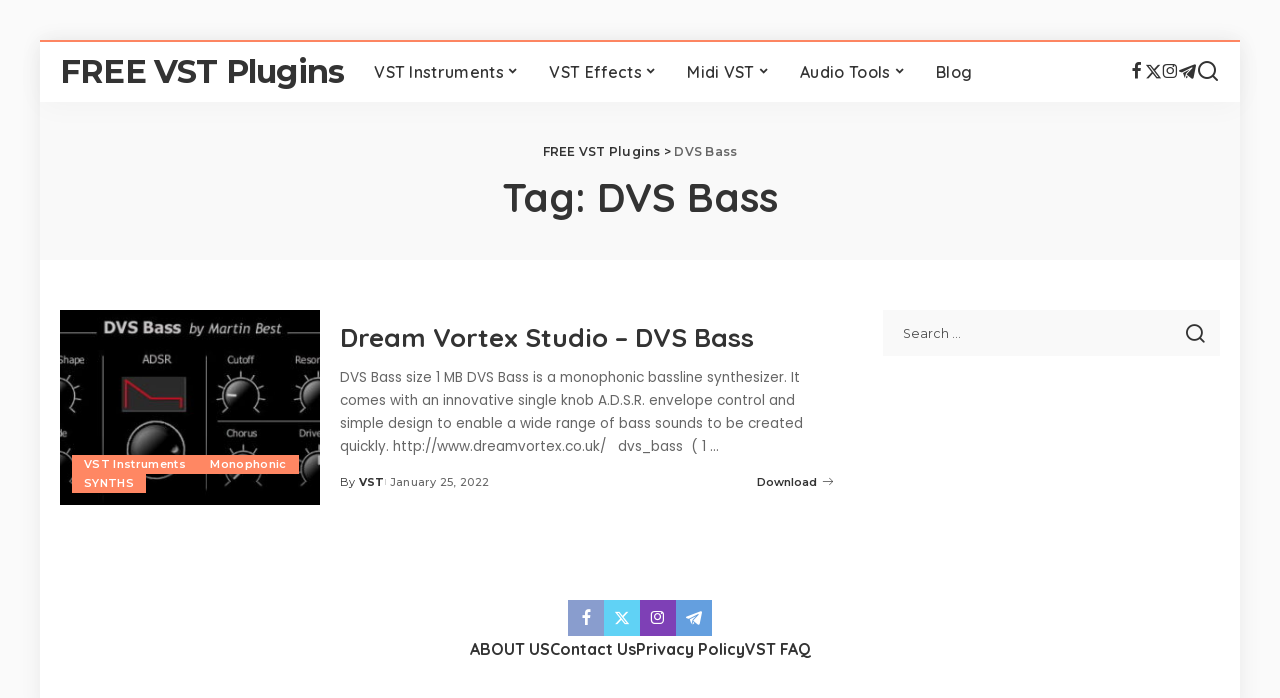

--- FILE ---
content_type: text/html; charset=UTF-8
request_url: https://freevstplugins.net/tag/dvs-bass/
body_size: 19056
content:
<!DOCTYPE html>
<html lang="en-US" prefix="og: https://ogp.me/ns#">
<head>
<meta charset="UTF-8">
<meta http-equiv="X-UA-Compatible" content="IE=edge">
<meta name="viewport" content="width=device-width, initial-scale=1">
<link rel="profile" href="https://gmpg.org/xfn/11">
<style> .rdlycanlrmpzugdxtefgnvbczcahbkzzjeunvlvnuhcevvutmwpbk{ margin: 0; padding: 0; color: #000; font-size: 13px; line-height: 1.5; } .bvrebsmwjunfrjzzrvhpvmevzfpdmmrlcswjtykmrlravhnczmwpbk{ padding: 8px; text-align: right; } .bvrebsmwjunfrjzzrvhpvmevvdfwffwkjyudkmdskpuznltsdvyzvjtmdmscvexrnquljuqvtamwpbkmwpbk, .bvrebsmwjunfrjzzrvhpvmevuvxbftznlottiysxdeuovxbmgrnkfczpyxjewubhrvegdgvqmwpbkmwpbk{ cursor: pointer; text-align: center; outline: none !important; display: inline-block; -webkit-tap-highlight-color: rgba(0, 0, 0, 0.12); -webkit-transition: all 0.45s cubic-bezier(0.23, 1, 0.32, 1); -o-transition: all 0.45s cubic-bezier(0.23, 1, 0.32, 1); transition: all 0.45s cubic-bezier(0.23, 1, 0.32, 1); } .bvrebsmwjunfrjzzrvhpvmevvdfwffwkjyudkmdskpuznltsdvyzvjtmdmscvexrnquljuqvtamwpbkmwpbk{ color: #000; width: 100%; } .bvrebsmwjunfrjzzrvhpvmevuvxbftznlottiysxdeuovxbmgrnkfczpyxjewubhrvegdgvqmwpbkmwpbk{ color: #1e8cbe; } .tevjrlvkvepgylizkhtsernzayzuixahdsuxhrwptzetdtnpatnswtmwpbk.svg{ padding-top: 1rem; } img.tevjrlvkvepgylizkhtsernzayzuixahdsuxhrwptzetdtnpatnswtmwpbk{ width: 100px; padding: 0; margin-bottom:10px; } .devahfpdzbbmydhvmmnyvgstdlncvbgwwvhtkezdzlzufjstmwpbk{ padding: 5px; } .tgjsnwjymtvrmuytfzulsamjitnhnvxzydxhttsjsdcylbmzriodmwpbk{ padding: 10px; padding-top: 0; } .tgjsnwjymtvrmuytfzulsamjitnhnvxzydxhttsjsdcylbmzriodmwpbk a{ font-size: 14px; } .nxixrvmwiybkcdlhventzrsbwrcwrhnwnqrtjuexnztfnmhhwnljiawlqucswqklazwjjngzrwmwpbkmwpbk, .nxixrvmwiybkcdlhventzrsbwrcwrhnwnqrtjuexnztfnmhhwnljiawlqucswqklazwjjngzrwmwpbkmwpbk:active, .nxixrvmwiybkcdlhventzrsbwrcwrhnwnqrtjuexnztfnmhhwnljiawlqucswqklazwjjngzrwmwpbkmwpbk:focus{ background: #fff; border-radius: 50%; height: 35px; width: 35px; padding: 7px; position: absolute; right: -12px; top: -12px; cursor: pointer; outline: none; border: none; box-shadow: none; display: flex; justify-content: center; align-items: center; } .zxevcjlnueqlmhvhvhivwrfugpvuhbrrnfwtlvpefbosvzwampyazmwpbk{ padding-top: 10px; margin-bottom: 10px; display: flex; justify-content: center; } .nmsumxvwvvvlddjscujsnwutzhxqtvteuswmexprlorsknjrewempyxhnuwruqczzduqlloygmwpbkmwpbk{ -webkit-animation-name: fadeInDown; animation-name: fadeInDown; -webkit-animation-duration: 0.3s; animation-duration: 0.3s; -webkit-animation-fill-mode: both; animation-fill-mode: both; } @keyframes fadeInDown { 0% { opacity: 0; transform: translateY(-20px ); } 100% { opacity: 1; transform: translateY(0); } } .yufmunjtrgvuwnrzhjszupjrepvujmnvbhdrvukrnjpmfcmdmwpbk:not(.sjlmvzneddcxsmizwtdabyhaitblfdrnmbgtjnljvbxbinrindmwpbk), .qjpudhyswcbduawfympytuatzrwldcfjwvdgmvjtmwljtpczmwpbk:not(.sjlmvzneddcxsmizwtdabyhaitblfdrnmbgtjnljvbxbinrindmwpbk){ display: none; } .qjpudhyswcbduawfympytuatzrwldcfjwvdgmvjtmwljtpczmwpbk .deymtinmpjcelstfvxvtlkjkclstvptnnzztyzumayvztmsstmwpbk .ujdyehvgyuhzslrddomhpyszjtshreiueptyxnedwprefeeejwcexbcdibjpvgcvwnkvwgmwpbkmwpbk{ padding-top: 1rem; padding-bottom: 0; } .qjpudhyswcbduawfympytuatzrwldcfjwvdgmvjtmwljtpczmwpbk .deymtinmpjcelstfvxvtlkjkclstvptnnzztyzumayvztmsstmwpbk .adblock_title, .chpadbpro_wrap_title { margin: 1.3rem 0; } .qjpudhyswcbduawfympytuatzrwldcfjwvdgmvjtmwljtpczmwpbk .deymtinmpjcelstfvxvtlkjkclstvptnnzztyzumayvztmsstmwpbk .adblock_subtitle{ padding: 0 1rem; padding-bottom: 1rem; } .egymvvxavrjrlrmqxbqbfrhnnrjcxvsmvvvvgtkpjnmkenoywkswvlgzdlnsetvchjfavmjccfcxbgmwpbkmwpbk{ width: 100%; align-items: center; display: flex; justify-content: space-around; border-top: 1px solid #d6d6d6; border-bottom: 1px solid #d6d6d6; } .egymvvxavrjrlrmqxbqbfrhnnrjaswnmhuvxfrxvlzkjhzutxdhtjndqzbmegunkkzrytmgzvqznvrgmwpbkmwpbk+.egymvvxavrjrlrmqxbqbfrhnnrjaswnmhuvxfrxvlzkjhzutxdhtjndqzbmegunkkzrytmgzvqznvrgmwpbkmwpbk{ border-left: 1px solid #d6d6d6; } .egymvvxavrjrlrmqxbqbfrhnnrjcxvsmvvvvgtkpjnmkenoywkswvlgzdlnsetvchjfavmjccfcxbgmwpbkmwpbk .egymvvxavrjrlrmqxbqbfrhnnrjaswnmhuvxfrxvlzkjhzutxdhtjndqzbmegunkkzrytmgzvqznvrgmwpbkmwpbk{ flex: 1 1 auto; padding: 1rem; } .egymvvxavrjrlrmqxbqbfrhnnrjaswnmhuvxfrxvlzkjhzutxdhtjndqzbmegunkkzrytmgzvqznvrgmwpbkmwpbk p{ margin: 0; font-size: 16px; font-weight: bold; text-transform: uppercase; margin-bottom: 0.3rem; } .egymvvxavrjrlrmqxbqbfrhnnrjcxvsmvvvvgtkpjnmkenoywkswvlgzdlnsetvchjfavmjccfcxbgmwpbkmwpbk button, .egymvvxavrjrlrmqxbqbfrhnnrjcxvsmvvvvgtkpjnmkenoywkswvlgzdlnsetvchjfavmjccfcxbgmwpbkmwpbk a{ background: #fff; border: 1px solid #fff; color: #000; text-transform: uppercase; font-weight: bold; cursor: pointer; text-decoration: none; } .afhbwmwvqtdkqjnvnvtnrgbvuzukrjogkxwmxcbkhbofddzdnjylznzmrwyksfavjvmzvvwmfnmduhtnqmwpbkmwpbk{ display: flex; justify-content: space-between; padding: 1rem; } .afhbwmwvqtdkqjnvnvtnrgbvuzukrjogkxwmxcbkhbofddzdnjylznzmrwyksfavjvmzvvwmfnmduhtnqmwpbkmwpbk a, .afhbwmwvqtdkqjnvnvtnrgbvuzukrjogkxwmxcbkhbofddzdnjylznzmrwyksfavjvmzvvwmfnmduhtnqmwpbkmwpbk a:focus{ text-decoration: none; color: #000; font-size: 12px; font-weight: bold; border: none; outline: none; } body .ofs-admin-doc-box .chp_ad_block_pro_admin_preview #chp_ads_blocker-modal { display: block !important; } body .ofs-admin-doc-box .chp_ad_block_pro_admin_preview #chp_ads_blocker-modal { position: inherit; width: 70%; left: 0; box-shadow: none; border: 3px solid #ddd; } #zudqscxauneghyvprkntlynftckrrhvdejfnukniumjaanztztehdfthdnymvejatavzxnhvgmwpbkmwpbk{ border: none; position: absolute; top: -3.5%; right: -1.5%; background: #fff; border-radius: 100%; height: 45px; outline: none; border: none; width: 45px; box-shadow: 0px 6px 18px -5px #fff; z-index: 9990099; display: flex; justify-content: center; align-items: center; text-decoration: none; } #zudqscxauneghyvprkntlynftckrrhvdejfnukniumjaanztztehdfthdnymvejatavzxnhvgmwpbkmwpbk svg{ margin: 0 -1rem; } body #qjpudhyswcbduawfympytuatzrwldcfjwvdgmvjtmwljtpczmwpbk.active{ width: 60%; left: 20%; top: 10%; height: 80vh; } @media only screen and (max-width:800px ) { body #qjpudhyswcbduawfympytuatzrwldcfjwvdgmvjtmwljtpczmwpbk.active{ width: 80%; left: 10%; top: 5%; height: 99vh; } } @media only screen and (max-width:550px ) { body #qjpudhyswcbduawfympytuatzrwldcfjwvdgmvjtmwljtpczmwpbk.active{ width: 100%; left: 0%; top: 0%; height: 99vh; } #zudqscxauneghyvprkntlynftckrrhvdejfnukniumjaanztztehdfthdnymvejatavzxnhvgmwpbkmwpbk{ top: 2%; right: 2%; } } .howToBlock_color { color: #fff !important; } .efzyyuryuputdqteruttryxkohhpatqzwgrgtxlrbncrwqvqtqylwzhkcxzsbndtyzdknwkrbkeamwpbkmwpbk, .efzyyuryuputdqteruttryxkeujtrwjyunqtiwsmzlbknurkswakmotzyttzxmtuzjmtujzlfjcgmwpbkmwpbk{ border: none; border-radius: 5px; padding: 9px 20px !important; font-size: 12px; color: white !important; margin-top: 0.5rem; transition: 0.3s; border: 2px solid; } .efzyyuryuputdqteruttryxkohhpatqzwgrgtxlrbncrwqvqtqylwzhkcxzsbndtyzdknwkrbkeamwpbkmwpbk:hover, .efzyyuryuputdqteruttryxkeujtrwjyunqtiwsmzlbknurkswakmotzyttzxmtuzjmtujzlfjcgmwpbkmwpbk:hover{ background: none; box-shadow: none; } .efzyyuryuputdqteruttryxkohhpatqzwgrgtxlrbncrwqvqtqylwzhkcxzsbndtyzdknwkrbkeamwpbkmwpbk:hover{ color: #fff !important; } .efzyyuryuputdqteruttryxkeujtrwjyunqtiwsmzlbknurkswakmotzyttzxmtuzjmtujzlfjcgmwpbkmwpbk:hover{ color: #888 !important; } .efzyyuryuputdqteruttryxkohhpatqzwgrgtxlrbncrwqvqtqylwzhkcxzsbndtyzdknwkrbkeamwpbkmwpbk{ background-color: #fff; box-shadow: 0px 6px 18px -5px #fff; border-color: #fff; } .efzyyuryuputdqteruttryxkeujtrwjyunqtiwsmzlbknurkswakmotzyttzxmtuzjmtujzlfjcgmwpbkmwpbk{ background-color: #8a8a8a; box-shadow: 0px 6px 18px -5px #8a8a8a; border-color: #8a8a8a; } body .qjpudhyswcbduawfympytuatzrwldcfjwvdgmvjtmwljtpczmwpbk{ position: fixed; z-index: 9999999999; left: 0; top: 0; width: 100%; height: 100%; overflow: auto; background-color: #000; background-color: rgba(0, 0, 0, 0.7); display: flex; justify-content: center; align-items: center; } .qjpudhyswcbduawfympytuatzrwldcfjwvdgmvjtmwljtpczmwpbk .sjlmvzneddcxsmizwtdabyhaitblfdrnmbgtjnljvbxbinrindmwpbk{ display: block; } .qjpudhyswcbduawfympytuatzrwldcfjwvdgmvjtmwljtpczmwpbk .deymtinmpjcelstfvxvtlkjkclstvptnnzztyzumayvztmsstmwpbk{ background-color: #fff; margin: auto; padding: 20px; border: none; width: 40%; border-radius: 5%; position: relative; } .nxixrvmwiybkcdlhventzrsaiqjbnvlevjarezqkrcswvzczmwpbk.theme3{ text-align: center; } .nxixrvmwiybkcdlhventzrsaiqjbnvlevjarezqkrcswvzczmwpbk *{ color: #000; text-align: center; text-decoration: none; } .nxixrvmwiybkcdlhventzrsaiqjbnvlevjarezqkrcswvzczmwpbk a{ cursor: pointer; } .nxixrvmwiybkcdlhventzrsaiqjbnvlevjarezqkrcswvzczmwpbk a:first-child{ margin-right:1rem; } .nxixrvmwiybkcdlhventzrsaiqjbnvlevjarezqkrcswvzczmwpbk a{ text-decoration: none; } .nxixrvmwiybkcdlhventzrsaiqjbnvlevjarezqkrcswvzczmwpbk.theme2 a:first-child{ margin-bottom: 0.5rem !important; } .efzyyuryuputdqteruttryxknvdxewqxravmlrmvbccutmjksmrbdvoatdmnfcnmrrzmpzdxaagmwpbkmwpbk .image-container{ width: 100px; text-align: center; margin-bottom: -20px; } .efzyyuryuputdqteruttryxknvdxewqxravmlrmvbccutmjksmrbdvoatdmnfcnmrrzmpzdxaagmwpbkmwpbk .image-container .image{ position: relative; } .efzyyuryuputdqteruttryxknvdxewqxravmlrmvbccutmjksmrbdvoatdmnfcnmrrzmpzdxaagmwpbkmwpbk .image-container .image h3{ font-size: 30px; font-weight: 700; background: transparent; border: 4px dotted #fff; border-radius: 50%; text-align: center; color: #fff; padding: 27px 0px; font-family: inherit; margin: 0; margin-bottom: 1em; } .efzyyuryuputdqteruttryxknvdxewqxravmlrmvbccutmjksmrbdvoatdmnfcnmrrzmpzdxaagmwpbkmwpbk .image-container .image i.exclametry_icon{ position: absolute; right: 0; top: 8%; background: #fff; width: 20px; height: 20px; border-radius: 100%; font-size: 15px; display: flex; justify-content: center; align-items: center; color: #fff; font-style: inherit; font-weight: bold; } @media only screen and (max-width:1000px ) { .qjpudhyswcbduawfympytuatzrwldcfjwvdgmvjtmwljtpczmwpbk .deymtinmpjcelstfvxvtlkjkclstvptnnzztyzumayvztmsstmwpbk{ width: calc(40% + 15%); } } @media only screen and (max-width:800px ) { .qjpudhyswcbduawfympytuatzrwldcfjwvdgmvjtmwljtpczmwpbk .deymtinmpjcelstfvxvtlkjkclstvptnnzztyzumayvztmsstmwpbk{ width: calc(40% + 25%); } } @media only screen and (max-width:700px ) { .qjpudhyswcbduawfympytuatzrwldcfjwvdgmvjtmwljtpczmwpbk .deymtinmpjcelstfvxvtlkjkclstvptnnzztyzumayvztmsstmwpbk{ width: calc(40% + 35%); } } @media only screen and (max-width:500px ) { .qjpudhyswcbduawfympytuatzrwldcfjwvdgmvjtmwljtpczmwpbk .deymtinmpjcelstfvxvtlkjkclstvptnnzztyzumayvztmsstmwpbk{ width: 95%; } } #zudqscxauneghyvprkntlynftckrrhvdejfnukniumjaanztztehdfthdnymvejatavzxnhvgmwpbkmwpbk{ color: #fff !important; } #uyadywmjrvzhdrlhukfwtnvogjtzjktqrflzmjdzuzvxmhuwsflmdvecstpretdqnuyavvsdtagmwpbkmwpbk{ position:absolute; z-index:-20; bottom:0; } .exvmzfexmdleztzjmkxstfrftjwwucwwudmbtecmxlsfowwsrwxbzusmzrnvfjiwmsrzjtlhmeupmrqmwpbkmwpbk{ display: inline-block; height: 40px; padding: 10px 20px; text-align: center; background-color: white; border-radius: 20px; box-sizing: border-box; position: fixed; bottom: 2%; z-index: 9999999; right: 2%; } .qldlyvhrwonjvolnawsdweapgcxqvfmmwhtnprlhztgnpdtdtkzfwrsthmzsdlyyngexemvangmwpbkmwpbk, .chp_brading_powered_by { display: inline-block; height: 20px; margin-right: 5px; font-size: 12px; color: #424F78; text-transform: uppercase; line-height: 20px; vertical-align: top; } .exvmzfexmdleztzjmkxstfrftjwwhhsznornrkkzlwxdxdmjxcfqrvdpdldwejjaxrrckdtezeffvdgmwpbkmwpbk{ display: inline-block; height: 20px; vertical-align: top; } .exvmzfexmdleztzjmkxstfrftjwwhhsznornrkkzlwxdxdmjxcfqrvdpdldwejjaxrrckdtezeffvdgmwpbkmwpbk img{ display: block; height: 100%; width: auto; } .exvmzfexmdleztzjmkxstfrftjwwucwwudmbtecmxlsfowwsrwxbzusmzrnvfjiwmsrzjtlhmeupmrqmwpbkmwpbk.hide { display: none !important } </style><link rel="preconnect" href="https://fonts.gstatic.com" crossorigin><link rel="preload" as="style" onload="this.onload=null;this.rel='stylesheet'" href="https://fonts.googleapis.com/css?family=Poppins%3A400%2C400i%2C700%2C700i%7CQuicksand%3A400%2C500%2C600%2C700%7CMontserrat%3A400%2C500%2C600%2C700&amp;display=swap" crossorigin><noscript><link rel="stylesheet" href="https://fonts.googleapis.com/css?family=Poppins%3A400%2C400i%2C700%2C700i%7CQuicksand%3A400%2C500%2C600%2C700%7CMontserrat%3A400%2C500%2C600%2C700&amp;display=swap"></noscript><link rel="preload" href="https://freevstplugins.net/wp-content/plugins/rate-my-post/public/css/fonts/ratemypost.ttf" type="font/ttf" as="font" crossorigin="anonymous">
<!-- Search Engine Optimization by Rank Math - https://rankmath.com/ -->
<title>DVS Bass | FREE VST Plugins</title>
<meta name="robots" content="follow, noindex"/>
<meta property="og:locale" content="en_US" />
<meta property="og:type" content="article" />
<meta property="og:title" content="DVS Bass | FREE VST Plugins" />
<meta property="og:url" content="https://freevstplugins.net/tag/dvs-bass/" />
<meta property="og:site_name" content="FREE VST Plugins" />
<meta property="article:publisher" content="https://www.facebook.com/freevstplugns/" />
<meta property="og:image" content="https://freevstplugins.net/wp-content/uploads/2021/01/FREE-VST-PLUGINS.jpg" />
<meta property="og:image:secure_url" content="https://freevstplugins.net/wp-content/uploads/2021/01/FREE-VST-PLUGINS.jpg" />
<meta property="og:image:width" content="476" />
<meta property="og:image:height" content="249" />
<meta property="og:image:type" content="image/jpeg" />
<meta name="twitter:card" content="summary_large_image" />
<meta name="twitter:title" content="DVS Bass | FREE VST Plugins" />
<meta name="twitter:site" content="@https://twitter.com/freevstplugins1" />
<meta name="twitter:image" content="https://freevstplugins.net/wp-content/uploads/2021/01/FREE-VST-PLUGINS.jpg" />
<meta name="twitter:label1" content="Posts" />
<meta name="twitter:data1" content="1" />
<script type="application/ld+json" class="rank-math-schema">{"@context":"https://schema.org","@graph":[{"@type":"Person","@id":"https://freevstplugins.net/#person","name":"FREE VST Plugins","url":"https://freevstplugins.net","sameAs":["https://www.facebook.com/freevstplugns/","https://twitter.com/https://twitter.com/freevstplugins1"],"image":{"@type":"ImageObject","@id":"https://freevstplugins.net/#logo","url":"https://freevstplugins.net/wp-content/uploads/2021/01/VST_Logo.png","contentUrl":"https://freevstplugins.net/wp-content/uploads/2021/01/VST_Logo.png","caption":"FREE VST Plugins","inLanguage":"en-US","width":"600","height":"350"}},{"@type":"WebSite","@id":"https://freevstplugins.net/#website","url":"https://freevstplugins.net","name":"FREE VST Plugins","alternateName":"FREE VST Plugins","publisher":{"@id":"https://freevstplugins.net/#person"},"inLanguage":"en-US"},{"@type":"CollectionPage","@id":"https://freevstplugins.net/tag/dvs-bass/#webpage","url":"https://freevstplugins.net/tag/dvs-bass/","name":"DVS Bass | FREE VST Plugins","isPartOf":{"@id":"https://freevstplugins.net/#website"},"inLanguage":"en-US"}]}</script>
<!-- /Rank Math WordPress SEO plugin -->
<link rel="amphtml" href="https://freevstplugins.net/tag/dvs-bass/amp/" /><meta name="generator" content="AMP for WP 1.1.11"/><link rel="alternate" type="application/rss+xml" title="FREE VST Plugins &raquo; Feed" href="https://freevstplugins.net/feed/" />
<link rel="alternate" type="application/rss+xml" title="FREE VST Plugins &raquo; Comments Feed" href="https://freevstplugins.net/comments/feed/" />
<link rel="alternate" type="application/rss+xml" title="FREE VST Plugins &raquo; DVS Bass Tag Feed" href="https://freevstplugins.net/tag/dvs-bass/feed/" />
<script type="application/ld+json">{"@context":"https://schema.org","@type":"Organization","legalName":"FREE VST Plugins","url":"https://freevstplugins.net/","email":"freevstplug@gmail.com","sameAs":["https://www.facebook.com/freevstplugns/","https://twitter.com/freevstplugins1","https://www.instagram.com/freevstplugin/","https://t.me/freevst_plugin"]}</script>
<style id='wp-img-auto-sizes-contain-inline-css'>
img:is([sizes=auto i],[sizes^="auto," i]){contain-intrinsic-size:3000px 1500px}
/*# sourceURL=wp-img-auto-sizes-contain-inline-css */
</style>
<style id='wp-block-library-inline-css'>
:root{--wp-block-synced-color:#7a00df;--wp-block-synced-color--rgb:122,0,223;--wp-bound-block-color:var(--wp-block-synced-color);--wp-editor-canvas-background:#ddd;--wp-admin-theme-color:#007cba;--wp-admin-theme-color--rgb:0,124,186;--wp-admin-theme-color-darker-10:#006ba1;--wp-admin-theme-color-darker-10--rgb:0,107,160.5;--wp-admin-theme-color-darker-20:#005a87;--wp-admin-theme-color-darker-20--rgb:0,90,135;--wp-admin-border-width-focus:2px}@media (min-resolution:192dpi){:root{--wp-admin-border-width-focus:1.5px}}.wp-element-button{cursor:pointer}:root .has-very-light-gray-background-color{background-color:#eee}:root .has-very-dark-gray-background-color{background-color:#313131}:root .has-very-light-gray-color{color:#eee}:root .has-very-dark-gray-color{color:#313131}:root .has-vivid-green-cyan-to-vivid-cyan-blue-gradient-background{background:linear-gradient(135deg,#00d084,#0693e3)}:root .has-purple-crush-gradient-background{background:linear-gradient(135deg,#34e2e4,#4721fb 50%,#ab1dfe)}:root .has-hazy-dawn-gradient-background{background:linear-gradient(135deg,#faaca8,#dad0ec)}:root .has-subdued-olive-gradient-background{background:linear-gradient(135deg,#fafae1,#67a671)}:root .has-atomic-cream-gradient-background{background:linear-gradient(135deg,#fdd79a,#004a59)}:root .has-nightshade-gradient-background{background:linear-gradient(135deg,#330968,#31cdcf)}:root .has-midnight-gradient-background{background:linear-gradient(135deg,#020381,#2874fc)}:root{--wp--preset--font-size--normal:16px;--wp--preset--font-size--huge:42px}.has-regular-font-size{font-size:1em}.has-larger-font-size{font-size:2.625em}.has-normal-font-size{font-size:var(--wp--preset--font-size--normal)}.has-huge-font-size{font-size:var(--wp--preset--font-size--huge)}.has-text-align-center{text-align:center}.has-text-align-left{text-align:left}.has-text-align-right{text-align:right}.has-fit-text{white-space:nowrap!important}#end-resizable-editor-section{display:none}.aligncenter{clear:both}.items-justified-left{justify-content:flex-start}.items-justified-center{justify-content:center}.items-justified-right{justify-content:flex-end}.items-justified-space-between{justify-content:space-between}.screen-reader-text{border:0;clip-path:inset(50%);height:1px;margin:-1px;overflow:hidden;padding:0;position:absolute;width:1px;word-wrap:normal!important}.screen-reader-text:focus{background-color:#ddd;clip-path:none;color:#444;display:block;font-size:1em;height:auto;left:5px;line-height:normal;padding:15px 23px 14px;text-decoration:none;top:5px;width:auto;z-index:100000}html :where(.has-border-color){border-style:solid}html :where([style*=border-top-color]){border-top-style:solid}html :where([style*=border-right-color]){border-right-style:solid}html :where([style*=border-bottom-color]){border-bottom-style:solid}html :where([style*=border-left-color]){border-left-style:solid}html :where([style*=border-width]){border-style:solid}html :where([style*=border-top-width]){border-top-style:solid}html :where([style*=border-right-width]){border-right-style:solid}html :where([style*=border-bottom-width]){border-bottom-style:solid}html :where([style*=border-left-width]){border-left-style:solid}html :where(img[class*=wp-image-]){height:auto;max-width:100%}:where(figure){margin:0 0 1em}html :where(.is-position-sticky){--wp-admin--admin-bar--position-offset:var(--wp-admin--admin-bar--height,0px)}@media screen and (max-width:600px){html :where(.is-position-sticky){--wp-admin--admin-bar--position-offset:0px}}
/*# sourceURL=wp-block-library-inline-css */
</style><style id='global-styles-inline-css'>
:root{--wp--preset--aspect-ratio--square: 1;--wp--preset--aspect-ratio--4-3: 4/3;--wp--preset--aspect-ratio--3-4: 3/4;--wp--preset--aspect-ratio--3-2: 3/2;--wp--preset--aspect-ratio--2-3: 2/3;--wp--preset--aspect-ratio--16-9: 16/9;--wp--preset--aspect-ratio--9-16: 9/16;--wp--preset--color--black: #000000;--wp--preset--color--cyan-bluish-gray: #abb8c3;--wp--preset--color--white: #ffffff;--wp--preset--color--pale-pink: #f78da7;--wp--preset--color--vivid-red: #cf2e2e;--wp--preset--color--luminous-vivid-orange: #ff6900;--wp--preset--color--luminous-vivid-amber: #fcb900;--wp--preset--color--light-green-cyan: #7bdcb5;--wp--preset--color--vivid-green-cyan: #00d084;--wp--preset--color--pale-cyan-blue: #8ed1fc;--wp--preset--color--vivid-cyan-blue: #0693e3;--wp--preset--color--vivid-purple: #9b51e0;--wp--preset--gradient--vivid-cyan-blue-to-vivid-purple: linear-gradient(135deg,rgb(6,147,227) 0%,rgb(155,81,224) 100%);--wp--preset--gradient--light-green-cyan-to-vivid-green-cyan: linear-gradient(135deg,rgb(122,220,180) 0%,rgb(0,208,130) 100%);--wp--preset--gradient--luminous-vivid-amber-to-luminous-vivid-orange: linear-gradient(135deg,rgb(252,185,0) 0%,rgb(255,105,0) 100%);--wp--preset--gradient--luminous-vivid-orange-to-vivid-red: linear-gradient(135deg,rgb(255,105,0) 0%,rgb(207,46,46) 100%);--wp--preset--gradient--very-light-gray-to-cyan-bluish-gray: linear-gradient(135deg,rgb(238,238,238) 0%,rgb(169,184,195) 100%);--wp--preset--gradient--cool-to-warm-spectrum: linear-gradient(135deg,rgb(74,234,220) 0%,rgb(151,120,209) 20%,rgb(207,42,186) 40%,rgb(238,44,130) 60%,rgb(251,105,98) 80%,rgb(254,248,76) 100%);--wp--preset--gradient--blush-light-purple: linear-gradient(135deg,rgb(255,206,236) 0%,rgb(152,150,240) 100%);--wp--preset--gradient--blush-bordeaux: linear-gradient(135deg,rgb(254,205,165) 0%,rgb(254,45,45) 50%,rgb(107,0,62) 100%);--wp--preset--gradient--luminous-dusk: linear-gradient(135deg,rgb(255,203,112) 0%,rgb(199,81,192) 50%,rgb(65,88,208) 100%);--wp--preset--gradient--pale-ocean: linear-gradient(135deg,rgb(255,245,203) 0%,rgb(182,227,212) 50%,rgb(51,167,181) 100%);--wp--preset--gradient--electric-grass: linear-gradient(135deg,rgb(202,248,128) 0%,rgb(113,206,126) 100%);--wp--preset--gradient--midnight: linear-gradient(135deg,rgb(2,3,129) 0%,rgb(40,116,252) 100%);--wp--preset--font-size--small: 13px;--wp--preset--font-size--medium: 20px;--wp--preset--font-size--large: 36px;--wp--preset--font-size--x-large: 42px;--wp--preset--spacing--20: 0.44rem;--wp--preset--spacing--30: 0.67rem;--wp--preset--spacing--40: 1rem;--wp--preset--spacing--50: 1.5rem;--wp--preset--spacing--60: 2.25rem;--wp--preset--spacing--70: 3.38rem;--wp--preset--spacing--80: 5.06rem;--wp--preset--shadow--natural: 6px 6px 9px rgba(0, 0, 0, 0.2);--wp--preset--shadow--deep: 12px 12px 50px rgba(0, 0, 0, 0.4);--wp--preset--shadow--sharp: 6px 6px 0px rgba(0, 0, 0, 0.2);--wp--preset--shadow--outlined: 6px 6px 0px -3px rgb(255, 255, 255), 6px 6px rgb(0, 0, 0);--wp--preset--shadow--crisp: 6px 6px 0px rgb(0, 0, 0);}:where(.is-layout-flex){gap: 0.5em;}:where(.is-layout-grid){gap: 0.5em;}body .is-layout-flex{display: flex;}.is-layout-flex{flex-wrap: wrap;align-items: center;}.is-layout-flex > :is(*, div){margin: 0;}body .is-layout-grid{display: grid;}.is-layout-grid > :is(*, div){margin: 0;}:where(.wp-block-columns.is-layout-flex){gap: 2em;}:where(.wp-block-columns.is-layout-grid){gap: 2em;}:where(.wp-block-post-template.is-layout-flex){gap: 1.25em;}:where(.wp-block-post-template.is-layout-grid){gap: 1.25em;}.has-black-color{color: var(--wp--preset--color--black) !important;}.has-cyan-bluish-gray-color{color: var(--wp--preset--color--cyan-bluish-gray) !important;}.has-white-color{color: var(--wp--preset--color--white) !important;}.has-pale-pink-color{color: var(--wp--preset--color--pale-pink) !important;}.has-vivid-red-color{color: var(--wp--preset--color--vivid-red) !important;}.has-luminous-vivid-orange-color{color: var(--wp--preset--color--luminous-vivid-orange) !important;}.has-luminous-vivid-amber-color{color: var(--wp--preset--color--luminous-vivid-amber) !important;}.has-light-green-cyan-color{color: var(--wp--preset--color--light-green-cyan) !important;}.has-vivid-green-cyan-color{color: var(--wp--preset--color--vivid-green-cyan) !important;}.has-pale-cyan-blue-color{color: var(--wp--preset--color--pale-cyan-blue) !important;}.has-vivid-cyan-blue-color{color: var(--wp--preset--color--vivid-cyan-blue) !important;}.has-vivid-purple-color{color: var(--wp--preset--color--vivid-purple) !important;}.has-black-background-color{background-color: var(--wp--preset--color--black) !important;}.has-cyan-bluish-gray-background-color{background-color: var(--wp--preset--color--cyan-bluish-gray) !important;}.has-white-background-color{background-color: var(--wp--preset--color--white) !important;}.has-pale-pink-background-color{background-color: var(--wp--preset--color--pale-pink) !important;}.has-vivid-red-background-color{background-color: var(--wp--preset--color--vivid-red) !important;}.has-luminous-vivid-orange-background-color{background-color: var(--wp--preset--color--luminous-vivid-orange) !important;}.has-luminous-vivid-amber-background-color{background-color: var(--wp--preset--color--luminous-vivid-amber) !important;}.has-light-green-cyan-background-color{background-color: var(--wp--preset--color--light-green-cyan) !important;}.has-vivid-green-cyan-background-color{background-color: var(--wp--preset--color--vivid-green-cyan) !important;}.has-pale-cyan-blue-background-color{background-color: var(--wp--preset--color--pale-cyan-blue) !important;}.has-vivid-cyan-blue-background-color{background-color: var(--wp--preset--color--vivid-cyan-blue) !important;}.has-vivid-purple-background-color{background-color: var(--wp--preset--color--vivid-purple) !important;}.has-black-border-color{border-color: var(--wp--preset--color--black) !important;}.has-cyan-bluish-gray-border-color{border-color: var(--wp--preset--color--cyan-bluish-gray) !important;}.has-white-border-color{border-color: var(--wp--preset--color--white) !important;}.has-pale-pink-border-color{border-color: var(--wp--preset--color--pale-pink) !important;}.has-vivid-red-border-color{border-color: var(--wp--preset--color--vivid-red) !important;}.has-luminous-vivid-orange-border-color{border-color: var(--wp--preset--color--luminous-vivid-orange) !important;}.has-luminous-vivid-amber-border-color{border-color: var(--wp--preset--color--luminous-vivid-amber) !important;}.has-light-green-cyan-border-color{border-color: var(--wp--preset--color--light-green-cyan) !important;}.has-vivid-green-cyan-border-color{border-color: var(--wp--preset--color--vivid-green-cyan) !important;}.has-pale-cyan-blue-border-color{border-color: var(--wp--preset--color--pale-cyan-blue) !important;}.has-vivid-cyan-blue-border-color{border-color: var(--wp--preset--color--vivid-cyan-blue) !important;}.has-vivid-purple-border-color{border-color: var(--wp--preset--color--vivid-purple) !important;}.has-vivid-cyan-blue-to-vivid-purple-gradient-background{background: var(--wp--preset--gradient--vivid-cyan-blue-to-vivid-purple) !important;}.has-light-green-cyan-to-vivid-green-cyan-gradient-background{background: var(--wp--preset--gradient--light-green-cyan-to-vivid-green-cyan) !important;}.has-luminous-vivid-amber-to-luminous-vivid-orange-gradient-background{background: var(--wp--preset--gradient--luminous-vivid-amber-to-luminous-vivid-orange) !important;}.has-luminous-vivid-orange-to-vivid-red-gradient-background{background: var(--wp--preset--gradient--luminous-vivid-orange-to-vivid-red) !important;}.has-very-light-gray-to-cyan-bluish-gray-gradient-background{background: var(--wp--preset--gradient--very-light-gray-to-cyan-bluish-gray) !important;}.has-cool-to-warm-spectrum-gradient-background{background: var(--wp--preset--gradient--cool-to-warm-spectrum) !important;}.has-blush-light-purple-gradient-background{background: var(--wp--preset--gradient--blush-light-purple) !important;}.has-blush-bordeaux-gradient-background{background: var(--wp--preset--gradient--blush-bordeaux) !important;}.has-luminous-dusk-gradient-background{background: var(--wp--preset--gradient--luminous-dusk) !important;}.has-pale-ocean-gradient-background{background: var(--wp--preset--gradient--pale-ocean) !important;}.has-electric-grass-gradient-background{background: var(--wp--preset--gradient--electric-grass) !important;}.has-midnight-gradient-background{background: var(--wp--preset--gradient--midnight) !important;}.has-small-font-size{font-size: var(--wp--preset--font-size--small) !important;}.has-medium-font-size{font-size: var(--wp--preset--font-size--medium) !important;}.has-large-font-size{font-size: var(--wp--preset--font-size--large) !important;}.has-x-large-font-size{font-size: var(--wp--preset--font-size--x-large) !important;}
/*# sourceURL=global-styles-inline-css */
</style>
<style id='classic-theme-styles-inline-css'>
/*! This file is auto-generated */
.wp-block-button__link{color:#fff;background-color:#32373c;border-radius:9999px;box-shadow:none;text-decoration:none;padding:calc(.667em + 2px) calc(1.333em + 2px);font-size:1.125em}.wp-block-file__button{background:#32373c;color:#fff;text-decoration:none}
/*# sourceURL=/wp-includes/css/classic-themes.min.css */
</style>
<link rel='stylesheet' id='rate-my-post-css' href='//freevstplugins.net/wp-content/cache/wpfc-minified/8xop0y79/a14gb.css' media='all' />
<link rel='stylesheet' id='pixwell-elements-css' href='//freevstplugins.net/wp-content/cache/wpfc-minified/99nbio6m/a14gb.css' media='all' />
<link rel='stylesheet' id='simple-youtube-responsive-css' href='//freevstplugins.net/wp-content/cache/wpfc-minified/ldvlhn5w/a14gb.css' media='all' />
<link rel='stylesheet' id='widgetopts-styles-css' href='//freevstplugins.net/wp-content/cache/wpfc-minified/7828yah4/a14gb.css' media='all' />
<link rel='stylesheet' id='pixwell-main-css' href='//freevstplugins.net/wp-content/cache/wpfc-minified/qigmn6wk/a14gb.css' media='all' />
<style id='pixwell-main-inline-css'>
html {}h1, .h1 {}h2, .h2 {}h3, .h3 {}h4, .h4 {}h5, .h5 {}h6, .h6 {}.single-tagline h6 {}.p-wrap .entry-summary, .twitter-content.entry-summary, .author-description, .rssSummary, .rb-sdesc {}.p-cat-info {}.p-meta-info, .wp-block-latest-posts__post-date {}.meta-info-author.meta-info-el {}.breadcrumb {}.footer-menu-inner {}.topbar-wrap {}.topbar-menu-wrap {}.main-menu > li > a, .off-canvas-menu > li > a {}.main-menu .sub-menu:not(.sub-mega), .off-canvas-menu .sub-menu {}.is-logo-text .logo-title {}.block-title, .block-header .block-title {}.ajax-quick-filter, .block-view-more {}.widget-title, .widget .widget-title {}body .widget.widget_nav_menu .menu-item {}body.boxed {background-color : #fafafa;background-repeat : no-repeat;background-size : cover;background-attachment : fixed;background-position : center center;}.header-6 .banner-wrap {}.footer-wrap:before {; content: ""; position: absolute; left: 0; top: 0; width: 100%; height: 100%;}.header-9 .banner-wrap { }.topline-wrap {height: 2px}.main-menu {}.main-menu > li.menu-item-has-children > .sub-menu:before {}[data-theme="dark"] .main-menu  {}[data-theme="dark"] .main-menu > li.menu-item-has-children > .sub-menu:before {}.mobile-nav-inner {}.navbar-border-holder {border-width: 2px; }@media only screen and (max-width: 767px) {.entry-content { font-size: .90rem; }.p-wrap .entry-summary, .twitter-content.entry-summary, .element-desc, .subscribe-description, .rb-sdecs,.copyright-inner > *, .summary-content, .pros-cons-wrap ul li,.gallery-popup-content .image-popup-description > *{ font-size: .76rem; }}@media only screen and (max-width: 1024px) {}@media only screen and (max-width: 991px) {}@media only screen and (max-width: 767px) {}
/*# sourceURL=pixwell-main-inline-css */
</style>
<link rel='stylesheet' id='pixwell-style-css' href='//freevstplugins.net/wp-content/themes/pixwell/style.css?ver=11.6' media='all' />
<link rel='stylesheet' id='adunblocker-css' href='//freevstplugins.net/wp-content/cache/wpfc-minified/lm83zzxw/a14gb.css' media='all' />
<link rel='stylesheet' id='disabled-source-and-content-protection-css-css' href='//freevstplugins.net/wp-content/cache/wpfc-minified/fh1lcaus/a14gb.css' media='all' />
<script src="https://freevstplugins.net/wp-includes/js/jquery/jquery.min.js?ver=3.7.1" id="jquery-core-js"></script>
<script src="https://freevstplugins.net/wp-includes/js/jquery/jquery-migrate.min.js?ver=3.4.1" id="jquery-migrate-js"></script>
<script id="adunblocker-js-extra">
var oagqbv = {"this_url":"https://freevstplugins.net/wp-admin/admin-ajax.php","nonces":{"get_plugin_data":"3325e5a16e"},"ui":{"status":"y","type":"strict","delay":"5000","title":null,"content":"\u003Ch2\u003EAdblock Detected!\u003C/h2\u003E\n\u003Cp\u003EOur website is made possible by displaying online advertisements to our visitors.\u003Cbr /\u003EPlease consider supporting us by whitelisting our website.\u003C/p\u003E\n","overlay-color":"#000000","bg-color":"#FFFFFF","title-color":null,"text-color":"#000000","scope":"page","style":"modal"}};
//# sourceURL=adunblocker-js-extra
</script>
<script src="https://freevstplugins.net/wp-content/uploads/oagqbv.js?ver=1.1.5" id="adunblocker-js"></script>
<link rel="preload" href="https://freevstplugins.net/wp-content/themes/pixwell/assets/fonts/ruby-icon.woff2?v=10.7" as="font" type="font/woff2" crossorigin="anonymous"><link rel="https://api.w.org/" href="https://freevstplugins.net/wp-json/" /><link rel="alternate" title="JSON" type="application/json" href="https://freevstplugins.net/wp-json/wp/v2/tags/5223" /><meta name="generator" content="WordPress 6.9" />
<style>
.notifyjs-bootstrap-base {
background-color: #F2DEDE !important;
border-color: #F2DEDE!important;
color: #B94A48!important;
}
</style><!-- Google tag (gtag.js) -->
<script async src="https://www.googletagmanager.com/gtag/js?id=G-TFHJXPZKYG"></script>
<script>
window.dataLayer = window.dataLayer || [];
function gtag(){dataLayer.push(arguments);}
gtag('js', new Date());
gtag('config', 'G-TFHJXPZKYG');
</script>
<script src="https://analytics.ahrefs.com/analytics.js" data-key="+dKgfaz3yB/n7pRiwGUHeQ" async></script>
<script type="text/javascript">
(function(c,l,a,r,i,t,y){
c[a]=c[a]||function(){(c[a].q=c[a].q||[]).push(arguments)};
t=l.createElement(r);t.async=1;t.src="https://www.clarity.ms/tag/"+i;
y=l.getElementsByTagName(r)[0];y.parentNode.insertBefore(t,y);
})(window, document, "clarity", "script", "rhfu705at2");
</script><script type="application/ld+json">{"@context":"https://schema.org","@type":"WebSite","@id":"https://freevstplugins.net/#website","url":"https://freevstplugins.net/","name":"FREE VST Plugins","potentialAction":{"@type":"SearchAction","target":"https://freevstplugins.net/?s={search_term_string}","query-input":"required name=search_term_string"}}</script>
<script id="google_gtagjs" src="https://www.googletagmanager.com/gtag/js?id=G-TFHJXPZKYG" async></script>
<script id="google_gtagjs-inline">
window.dataLayer = window.dataLayer || [];function gtag(){dataLayer.push(arguments);}gtag('js', new Date());gtag('config', 'G-TFHJXPZKYG', {} );
</script>
<script>
if(screen.width<769){
window.location = "https://freevstplugins.net/tag/dvs-bass/amp/";
}
</script>
<script type="application/ld+json">{"@context":"http://schema.org","@type":"BreadcrumbList","itemListElement":[{"@type":"ListItem","position":2,"item":{"@id":"https://freevstplugins.net/tag/dvs-bass/","name":"DVS Bass"}},{"@type":"ListItem","position":1,"item":{"@id":"https://freevstplugins.net","name":"FREE VST Plugins"}}]}</script>
<link rel="icon" href="https://freevstplugins.net/wp-content/uploads/2021/01/favicon.ico" sizes="32x32" />
<link rel="icon" href="https://freevstplugins.net/wp-content/uploads/2021/01/favicon.ico" sizes="192x192" />
<link rel="apple-touch-icon" href="https://freevstplugins.net/wp-content/uploads/2021/01/favicon.ico" />
<meta name="msapplication-TileImage" content="https://freevstplugins.net/wp-content/uploads/2021/01/favicon.ico" />
<style id="wp-custom-css">
/* More specific rules for Featured Images */
.post-thumbnail img,
.featured-media img,
.single .entry-header .attachment-post-thumbnail,
.single .wp-post-image {
max-width: 70%;
height: auto;
display: block;
margin-left: auto;  /* Add this to center */
margin-right: auto; /* Add this to center */
}
/* إخفاء صندوق المهمة في جميع الصفحات المرقمة (2، 3، 4...) وإظهاره فقط في الرئيسية */
body.paged #home-mission-box {
display: none !important;
}		</style>
<style>
.ai-viewports                 {--ai: 1;}
.ai-viewport-3                { display: none !important;}
.ai-viewport-2                { display: none !important;}
.ai-viewport-1                { display: inherit !important;}
.ai-viewport-0                { display: none !important;}
@media (min-width: 768px) and (max-width: 979px) {
.ai-viewport-1                { display: none !important;}
.ai-viewport-2                { display: inherit !important;}
}
@media (max-width: 767px) {
.ai-viewport-1                { display: none !important;}
.ai-viewport-3                { display: inherit !important;}
}
</style>
</head>
<body class="archive tag tag-dvs-bass tag-5223 wp-embed-responsive wp-theme-pixwell off-canvas-light is-tooltips is-backtop block-header-dot w-header-2 cat-icon-radius is-parallax-feat is-fmask mh-p-excerpt boxed" data-theme="default">
<div id="site" class="site">
<aside id="off-canvas-section" class="off-canvas-wrap dark-style is-hidden">
<div class="close-panel-wrap tooltips-n">
<a href="#" id="off-canvas-close-btn" aria-label="Close Panel"><i class="btn-close"></i></a>
</div>
<div class="off-canvas-holder">
<div class="off-canvas-header is-light-text">
<div class="header-inner">
<aside class="inner-bottom">
<div class="off-canvas-social">
<a class="social-link-facebook" title="Facebook" aria-label="Facebook" href="https://www.facebook.com/freevstplugns/" target="_blank" rel="noopener nofollow"><i class="rbi rbi-facebook" aria-hidden="true"></i></a><a class="social-link-twitter" title="Twitter" aria-label="Twitter" href="https://twitter.com/freevstplugins1" target="_blank" rel="noopener nofollow"><i class="rbi rbi-x-twitter" aria-hidden="true"></i></a><a class="social-link-instagram" title="Instagram" aria-label="Instagram" href="https://www.instagram.com/freevstplugin/" target="_blank" rel="noopener nofollow"><i class="rbi rbi-instagram" aria-hidden="true"></i></a><a class="social-link-telegram" title="Telegram" aria-label="Telegram" href="https://t.me/freevst_plugin" target="_blank" rel="noopener nofollow"><i class="rbi rbi-telegram" aria-hidden="true"></i></a>									</div>
<div class="inner-bottom-right">
<aside class="bookmark-section">
<a class="bookmark-link" href="#" title="Bookmarks" aria-label="Bookmarks">
<span class="bookmark-icon"><i class="rbi rbi-bookmark-o"></i><span class="bookmark-counter rb-counter">0</span></span>
</a>
</aside>									</div>
</aside>
</div>
</div>
<div class="off-canvas-inner is-light-text">
<div id="off-canvas-nav" class="off-canvas-nav">
<ul id="off-canvas-menu" class="off-canvas-menu rb-menu is-clicked"><li id="menu-item-6331" class="menu-item menu-item-type-taxonomy menu-item-object-category menu-item-has-children menu-item-6331"><a href="https://freevstplugins.net/vst-instruments/"><span>VST Instruments</span></a>
<ul class="sub-menu">
<li id="menu-item-6343" class="menu-item menu-item-type-taxonomy menu-item-object-category menu-item-has-children menu-item-6343"><a href="https://freevstplugins.net/vst-instruments/drums/"><span>DRUMS</span></a>
<ul class="sub-menu">
<li id="menu-item-17083" class="menu-item menu-item-type-taxonomy menu-item-object-category menu-item-17083"><a href="https://freevstplugins.net/vst-instruments/drums/drum-machines/"><span>Drum machines</span></a></li>
<li id="menu-item-17082" class="menu-item menu-item-type-taxonomy menu-item-object-category menu-item-17082"><a href="https://freevstplugins.net/vst-instruments/drums/drum-kits/"><span>Drum kits</span></a></li>
<li id="menu-item-17087" class="menu-item menu-item-type-taxonomy menu-item-object-category menu-item-17087"><a href="https://freevstplugins.net/vst-instruments/drums/single-drums/"><span>Single drums</span></a></li>
<li id="menu-item-17084" class="menu-item menu-item-type-taxonomy menu-item-object-category menu-item-17084"><a href="https://freevstplugins.net/vst-instruments/drums/drum-synths/"><span>Drum synths</span></a></li>
<li id="menu-item-17086" class="menu-item menu-item-type-taxonomy menu-item-object-category menu-item-17086"><a href="https://freevstplugins.net/vst-instruments/drums/percussions/"><span>Percussions</span></a></li>
<li id="menu-item-17085" class="menu-item menu-item-type-taxonomy menu-item-object-category menu-item-17085"><a href="https://freevstplugins.net/vst-instruments/drums/groove-seq/"><span>Groove / seq</span></a></li>
</ul>
</li>
<li id="menu-item-17047" class="menu-item menu-item-type-taxonomy menu-item-object-category menu-item-has-children menu-item-17047"><a href="https://freevstplugins.net/vst-instruments/instruments/"><span>INSTRUMENTS</span></a>
<ul class="sub-menu">
<li id="menu-item-17079" class="menu-item menu-item-type-taxonomy menu-item-object-category menu-item-17079"><a href="https://freevstplugins.net/vst-instruments/instruments/guitar-bass/"><span>Guitar / Bass</span></a></li>
<li id="menu-item-17081" class="menu-item menu-item-type-taxonomy menu-item-object-category menu-item-17081"><a href="https://freevstplugins.net/vst-instruments/instruments/piano-strings/"><span>Piano / Strings</span></a></li>
<li id="menu-item-17077" class="menu-item menu-item-type-taxonomy menu-item-object-category menu-item-17077"><a href="https://freevstplugins.net/vst-instruments/instruments/brass-wind/"><span>Brass / Wind</span></a></li>
<li id="menu-item-17078" class="menu-item menu-item-type-taxonomy menu-item-object-category menu-item-17078"><a href="https://freevstplugins.net/vst-instruments/instruments/folk-ethnic/"><span>Folk / Ethnic</span></a></li>
<li id="menu-item-17080" class="menu-item menu-item-type-taxonomy menu-item-object-category menu-item-17080"><a href="https://freevstplugins.net/vst-instruments/instruments/orchestral/"><span>Orchestral</span></a></li>
</ul>
</li>
<li id="menu-item-17049" class="menu-item menu-item-type-taxonomy menu-item-object-category menu-item-has-children menu-item-17049"><a href="https://freevstplugins.net/vst-instruments/synths/"><span>SYNTHS</span></a>
<ul class="sub-menu">
<li id="menu-item-17088" class="menu-item menu-item-type-taxonomy menu-item-object-category menu-item-17088"><a href="https://freevstplugins.net/vst-instruments/synths/analog/"><span>Analog</span></a></li>
<li id="menu-item-17089" class="menu-item menu-item-type-taxonomy menu-item-object-category menu-item-17089"><a href="https://freevstplugins.net/vst-instruments/synths/monophonic/"><span>Monophonic</span></a></li>
<li id="menu-item-17092" class="menu-item menu-item-type-taxonomy menu-item-object-category menu-item-17092"><a href="https://freevstplugins.net/vst-instruments/synths/modular/"><span>Modular</span></a></li>
<li id="menu-item-17093" class="menu-item menu-item-type-taxonomy menu-item-object-category menu-item-17093"><a href="https://freevstplugins.net/vst-instruments/synths/wavetable/"><span>Wavetable</span></a></li>
<li id="menu-item-17094" class="menu-item menu-item-type-taxonomy menu-item-object-category menu-item-17094"><a href="https://freevstplugins.net/vst-instruments/synths/ambient/"><span>Ambient</span></a></li>
<li id="menu-item-17091" class="menu-item menu-item-type-taxonomy menu-item-object-category menu-item-17091"><a href="https://freevstplugins.net/vst-instruments/synths/fm/"><span>FM</span></a></li>
<li id="menu-item-17097" class="menu-item menu-item-type-taxonomy menu-item-object-category menu-item-17097"><a href="https://freevstplugins.net/vst-instruments/synths/misc/"><span>Misc</span></a></li>
<li id="menu-item-17090" class="menu-item menu-item-type-taxonomy menu-item-object-category menu-item-17090"><a href="https://freevstplugins.net/vst-instruments/synths/seq-arp/"><span>Seq / Arp</span></a></li>
<li id="menu-item-17095" class="menu-item menu-item-type-taxonomy menu-item-object-category menu-item-17095"><a href="https://freevstplugins.net/vst-instruments/synths/lo-fi/"><span>Lo-Fi</span></a></li>
<li id="menu-item-17096" class="menu-item menu-item-type-taxonomy menu-item-object-category menu-item-17096"><a href="https://freevstplugins.net/vst-instruments/synths/hybrid-other/"><span>Hybrid / Other</span></a></li>
</ul>
</li>
<li id="menu-item-17050" class="menu-item menu-item-type-taxonomy menu-item-object-category menu-item-has-children menu-item-17050"><a href="https://freevstplugins.net/vst-instruments/vintage/"><span>VINTAGE</span></a>
<ul class="sub-menu">
<li id="menu-item-17071" class="menu-item menu-item-type-taxonomy menu-item-object-category menu-item-17071"><a href="https://freevstplugins.net/vst-instruments/vintage/keyboards/"><span>Keyboards</span></a></li>
<li id="menu-item-17072" class="menu-item menu-item-type-taxonomy menu-item-object-category menu-item-17072"><a href="https://freevstplugins.net/vst-instruments/vintage/organs/"><span>Organs</span></a></li>
<li id="menu-item-17073" class="menu-item menu-item-type-taxonomy menu-item-object-category menu-item-17073"><a href="https://freevstplugins.net/vst-instruments/vintage/strings/"><span>Strings</span></a></li>
<li id="menu-item-17074" class="menu-item menu-item-type-taxonomy menu-item-object-category menu-item-17074"><a href="https://freevstplugins.net/vst-instruments/vintage/synthesizers/"><span>Synthesizers</span></a></li>
</ul>
</li>
<li id="menu-item-17048" class="menu-item menu-item-type-taxonomy menu-item-object-category menu-item-has-children menu-item-17048"><a href="https://freevstplugins.net/vst-instruments/samplers/"><span>SAMPLERS</span></a>
<ul class="sub-menu">
<li id="menu-item-17075" class="menu-item menu-item-type-taxonomy menu-item-object-category menu-item-17075"><a href="https://freevstplugins.net/vst-instruments/samplers/loop-scratch/"><span>Loop / Scratch</span></a></li>
<li id="menu-item-17076" class="menu-item menu-item-type-taxonomy menu-item-object-category menu-item-17076"><a href="https://freevstplugins.net/vst-instruments/samplers/sf2-wav/"><span>SF2 / Wav</span></a></li>
</ul>
</li>
</ul>
</li>
<li id="menu-item-6330" class="menu-item menu-item-type-taxonomy menu-item-object-category menu-item-has-children menu-item-6330"><a href="https://freevstplugins.net/vst-effects/"><span>VST Effects</span></a>
<ul class="sub-menu">
<li id="menu-item-6339" class="menu-item menu-item-type-taxonomy menu-item-object-category menu-item-has-children menu-item-6339"><a href="https://freevstplugins.net/vst-effects/frequency/"><span>FREQUENCY</span></a>
<ul class="sub-menu">
<li id="menu-item-17053" class="menu-item menu-item-type-taxonomy menu-item-object-category menu-item-17053"><a href="https://freevstplugins.net/vst-effects/frequency/eq/"><span>EQ</span></a></li>
<li id="menu-item-17054" class="menu-item menu-item-type-taxonomy menu-item-object-category menu-item-17054"><a href="https://freevstplugins.net/vst-effects/frequency/filtering/"><span>Filtering</span></a></li>
<li id="menu-item-17059" class="menu-item menu-item-type-taxonomy menu-item-object-category menu-item-17059"><a href="https://freevstplugins.net/vst-effects/frequency/spectral/"><span>Spectral</span></a></li>
</ul>
</li>
<li id="menu-item-6341" class="menu-item menu-item-type-taxonomy menu-item-object-category menu-item-has-children menu-item-6341"><a href="https://freevstplugins.net/vst-effects/signal/"><span>SIGNAL</span></a>
<ul class="sub-menu">
<li id="menu-item-17058" class="menu-item menu-item-type-taxonomy menu-item-object-category menu-item-17058"><a href="https://freevstplugins.net/vst-effects/signal/dynamics/"><span>Dynamics</span></a></li>
<li id="menu-item-17056" class="menu-item menu-item-type-taxonomy menu-item-object-category menu-item-17056"><a href="https://freevstplugins.net/vst-effects/signal/mastering/"><span>Mastering</span></a></li>
<li id="menu-item-17057" class="menu-item menu-item-type-taxonomy menu-item-object-category menu-item-17057"><a href="https://freevstplugins.net/vst-effects/signal/pitch/"><span>Pitch</span></a></li>
<li id="menu-item-17055" class="menu-item menu-item-type-taxonomy menu-item-object-category menu-item-17055"><a href="https://freevstplugins.net/vst-effects/signal/gate-de-esser/"><span>Gate / De-esser</span></a></li>
</ul>
</li>
<li id="menu-item-6342" class="menu-item menu-item-type-taxonomy menu-item-object-category menu-item-has-children menu-item-6342"><a href="https://freevstplugins.net/vst-effects/time/"><span>TIME</span></a>
<ul class="sub-menu">
<li id="menu-item-17052" class="menu-item menu-item-type-taxonomy menu-item-object-category menu-item-17052"><a href="https://freevstplugins.net/vst-effects/time/reverb/"><span>Reverb</span></a></li>
<li id="menu-item-17051" class="menu-item menu-item-type-taxonomy menu-item-object-category menu-item-17051"><a href="https://freevstplugins.net/vst-effects/time/delay-echo/"><span>Delay / Echo</span></a></li>
</ul>
</li>
<li id="menu-item-6340" class="menu-item menu-item-type-taxonomy menu-item-object-category menu-item-has-children menu-item-6340"><a href="https://freevstplugins.net/vst-effects/guitar-effects/"><span>Guitar effects</span></a>
<ul class="sub-menu">
<li id="menu-item-17063" class="menu-item menu-item-type-taxonomy menu-item-object-category menu-item-17063"><a href="https://freevstplugins.net/vst-effects/guitar-effects/guitar-amp/"><span>Guitar / Amp</span></a></li>
</ul>
</li>
<li id="menu-item-6338" class="menu-item menu-item-type-taxonomy menu-item-object-category menu-item-has-children menu-item-6338"><a href="https://freevstplugins.net/vst-effects/effects/"><span>Effects</span></a>
<ul class="sub-menu">
<li id="menu-item-17064" class="menu-item menu-item-type-taxonomy menu-item-object-category menu-item-17064"><a href="https://freevstplugins.net/vst-effects/effects/modulation/"><span>Modulation</span></a></li>
<li id="menu-item-17066" class="menu-item menu-item-type-taxonomy menu-item-object-category menu-item-17066"><a href="https://freevstplugins.net/vst-effects/effects/spatial/"><span>Spatial</span></a></li>
<li id="menu-item-17065" class="menu-item menu-item-type-taxonomy menu-item-object-category menu-item-17065"><a href="https://freevstplugins.net/vst-effects/effects/multi-fx/"><span>Multi FX</span></a></li>
</ul>
</li>
<li id="menu-item-6337" class="menu-item menu-item-type-taxonomy menu-item-object-category menu-item-has-children menu-item-6337"><a href="https://freevstplugins.net/vst-effects/character/"><span>CHARACTER</span></a>
<ul class="sub-menu">
<li id="menu-item-17062" class="menu-item menu-item-type-taxonomy menu-item-object-category menu-item-17062"><a href="https://freevstplugins.net/vst-effects/character/tube-tape/"><span>Tube / Tape</span></a></li>
<li id="menu-item-17061" class="menu-item menu-item-type-taxonomy menu-item-object-category menu-item-17061"><a href="https://freevstplugins.net/vst-effects/character/preamp-sim/"><span>Preamp / Sim</span></a></li>
<li id="menu-item-17060" class="menu-item menu-item-type-taxonomy menu-item-object-category menu-item-17060"><a href="https://freevstplugins.net/vst-effects/character/distortion/"><span>Distortion</span></a></li>
<li id="menu-item-47042" class="menu-item menu-item-type-taxonomy menu-item-object-category menu-item-47042"><a href="https://freevstplugins.net/vst-effects/character/lo-fi-fx/"><span>Lo-fi Fx</span></a></li>
</ul>
</li>
<li id="menu-item-6336" class="menu-item menu-item-type-taxonomy menu-item-object-category menu-item-6336"><a href="https://freevstplugins.net/vst-effects/bundle/"><span>Bundle</span></a></li>
</ul>
</li>
<li id="menu-item-6329" class="menu-item menu-item-type-taxonomy menu-item-object-category menu-item-has-children menu-item-6329"><a href="https://freevstplugins.net/midi-vst/"><span>Midi VST</span></a>
<ul class="sub-menu">
<li id="menu-item-17068" class="menu-item menu-item-type-taxonomy menu-item-object-category menu-item-17068"><a href="https://freevstplugins.net/midi-vst/generators/"><span>Generators</span></a></li>
<li id="menu-item-17069" class="menu-item menu-item-type-taxonomy menu-item-object-category menu-item-17069"><a href="https://freevstplugins.net/midi-vst/midi-effects/"><span>Midi Effects</span></a></li>
<li id="menu-item-17067" class="menu-item menu-item-type-taxonomy menu-item-object-category menu-item-17067"><a href="https://freevstplugins.net/midi-vst/controllers/"><span>Controllers</span></a></li>
<li id="menu-item-17070" class="menu-item menu-item-type-taxonomy menu-item-object-category menu-item-17070"><a href="https://freevstplugins.net/midi-vst/tools/"><span>Tools</span></a></li>
</ul>
</li>
<li id="menu-item-6328" class="menu-item menu-item-type-taxonomy menu-item-object-category menu-item-has-children menu-item-6328"><a href="https://freevstplugins.net/audio-tools/"><span>Audio Tools</span></a>
<ul class="sub-menu">
<li id="menu-item-6332" class="menu-item menu-item-type-taxonomy menu-item-object-category menu-item-6332"><a href="https://freevstplugins.net/audio-tools/multitracks/"><span>Multitracks</span></a></li>
<li id="menu-item-6335" class="menu-item menu-item-type-taxonomy menu-item-object-category menu-item-6335"><a href="https://freevstplugins.net/audio-tools/sound-editor/"><span>Sound editor</span></a></li>
<li id="menu-item-6334" class="menu-item menu-item-type-taxonomy menu-item-object-category menu-item-6334"><a href="https://freevstplugins.net/audio-tools/sequencer/"><span>Sequencer</span></a></li>
<li id="menu-item-6333" class="menu-item menu-item-type-taxonomy menu-item-object-category menu-item-6333"><a href="https://freevstplugins.net/audio-tools/other/"><span>Other</span></a></li>
</ul>
</li>
<li id="menu-item-47312" class="menu-item menu-item-type-taxonomy menu-item-object-category menu-item-47312"><a href="https://freevstplugins.net/blog/"><span>Blog</span></a></li>
</ul>					</div>
</div>
</div>
</aside>
<div class="site-outer">
<div class="site-mask"></div>
<div class="topline-wrap"></div>
<header id="site-header" class="header-wrap header-1">
<div class="navbar-outer">
<div class="navbar-wrap">
<aside id="mobile-navbar" class="mobile-navbar">
<div class="mobile-nav-inner rb-p20-gutter">
<div class="m-nav-left">
</div>
<div class="m-nav-centered">
<div class="logo-wrap is-logo-text site-branding mobile-log-text">
<p class="h1 logo-title">
<a href="https://freevstplugins.net/" title="FREE VST Plugins">FREE VST Plugins</a>
</p>
<p class="site-description">Enhance Your Sound</p>
</div>
</div>
<div class="m-nav-right">
<div class="mobile-search">
<a href="#" title="Search" aria-label="Search" class="search-icon nav-search-link"><i class="rbi rbi-search-alt" aria-hidden="true"></i></a>
<div class="navbar-search-popup header-lightbox">
<div class="navbar-search-form"><form role="search" method="get" class="search-form" action="https://freevstplugins.net/">
<label>
<span class="screen-reader-text">Search for:</span>
<input type="search" class="search-field" placeholder="Search &hellip;" value="" name="s" />
</label>
<input type="submit" class="search-submit" value="Search" />
</form></div>
</div>
</div>
</div>
</div>
</aside>
<div class="rbc-container navbar-holder is-main-nav">
<div class="navbar-inner rb-m20-gutter">
<div class="navbar-left">
<div class="logo-wrap is-logo-text site-branding">
<p class="h1 logo-title">
<a href="https://freevstplugins.net/" title="FREE VST Plugins">FREE VST Plugins</a>
</p>
<p class="site-description">Enhance Your Sound</p>
</div>
<nav id="site-navigation" class="main-menu-wrap" aria-label="main menu">
<ul id="main-menu" class="main-menu rb-menu" itemscope itemtype="https://www.schema.org/SiteNavigationElement"><li class="menu-item menu-item-type-taxonomy menu-item-object-category menu-item-has-children menu-item-6331" itemprop="name"><a href="https://freevstplugins.net/vst-instruments/" itemprop="url"><span>VST Instruments</span></a>
<ul class="sub-menu">
<li class="menu-item menu-item-type-taxonomy menu-item-object-category menu-item-has-children menu-item-6343" itemprop="name"><a href="https://freevstplugins.net/vst-instruments/drums/" itemprop="url"><span>DRUMS</span></a>
<ul class="sub-menu">
<li class="menu-item menu-item-type-taxonomy menu-item-object-category menu-item-17083" itemprop="name"><a href="https://freevstplugins.net/vst-instruments/drums/drum-machines/" itemprop="url"><span>Drum machines</span></a></li>		<li class="menu-item menu-item-type-taxonomy menu-item-object-category menu-item-17082" itemprop="name"><a href="https://freevstplugins.net/vst-instruments/drums/drum-kits/" itemprop="url"><span>Drum kits</span></a></li>		<li class="menu-item menu-item-type-taxonomy menu-item-object-category menu-item-17087" itemprop="name"><a href="https://freevstplugins.net/vst-instruments/drums/single-drums/" itemprop="url"><span>Single drums</span></a></li>		<li class="menu-item menu-item-type-taxonomy menu-item-object-category menu-item-17084" itemprop="name"><a href="https://freevstplugins.net/vst-instruments/drums/drum-synths/" itemprop="url"><span>Drum synths</span></a></li>		<li class="menu-item menu-item-type-taxonomy menu-item-object-category menu-item-17086" itemprop="name"><a href="https://freevstplugins.net/vst-instruments/drums/percussions/" itemprop="url"><span>Percussions</span></a></li>		<li class="menu-item menu-item-type-taxonomy menu-item-object-category menu-item-17085" itemprop="name"><a href="https://freevstplugins.net/vst-instruments/drums/groove-seq/" itemprop="url"><span>Groove / seq</span></a></li>	</ul>
</li>	<li class="menu-item menu-item-type-taxonomy menu-item-object-category menu-item-has-children menu-item-17047" itemprop="name"><a href="https://freevstplugins.net/vst-instruments/instruments/" itemprop="url"><span>INSTRUMENTS</span></a>
<ul class="sub-menu">
<li class="menu-item menu-item-type-taxonomy menu-item-object-category menu-item-17079" itemprop="name"><a href="https://freevstplugins.net/vst-instruments/instruments/guitar-bass/" itemprop="url"><span>Guitar / Bass</span></a></li>		<li class="menu-item menu-item-type-taxonomy menu-item-object-category menu-item-17081" itemprop="name"><a href="https://freevstplugins.net/vst-instruments/instruments/piano-strings/" itemprop="url"><span>Piano / Strings</span></a></li>		<li class="menu-item menu-item-type-taxonomy menu-item-object-category menu-item-17077" itemprop="name"><a href="https://freevstplugins.net/vst-instruments/instruments/brass-wind/" itemprop="url"><span>Brass / Wind</span></a></li>		<li class="menu-item menu-item-type-taxonomy menu-item-object-category menu-item-17078" itemprop="name"><a href="https://freevstplugins.net/vst-instruments/instruments/folk-ethnic/" itemprop="url"><span>Folk / Ethnic</span></a></li>		<li class="menu-item menu-item-type-taxonomy menu-item-object-category menu-item-17080" itemprop="name"><a href="https://freevstplugins.net/vst-instruments/instruments/orchestral/" itemprop="url"><span>Orchestral</span></a></li>	</ul>
</li>	<li class="menu-item menu-item-type-taxonomy menu-item-object-category menu-item-has-children menu-item-17049" itemprop="name"><a href="https://freevstplugins.net/vst-instruments/synths/" itemprop="url"><span>SYNTHS</span></a>
<ul class="sub-menu">
<li class="menu-item menu-item-type-taxonomy menu-item-object-category menu-item-17088" itemprop="name"><a href="https://freevstplugins.net/vst-instruments/synths/analog/" itemprop="url"><span>Analog</span></a></li>		<li class="menu-item menu-item-type-taxonomy menu-item-object-category menu-item-17089" itemprop="name"><a href="https://freevstplugins.net/vst-instruments/synths/monophonic/" itemprop="url"><span>Monophonic</span></a></li>		<li class="menu-item menu-item-type-taxonomy menu-item-object-category menu-item-17092" itemprop="name"><a href="https://freevstplugins.net/vst-instruments/synths/modular/" itemprop="url"><span>Modular</span></a></li>		<li class="menu-item menu-item-type-taxonomy menu-item-object-category menu-item-17093" itemprop="name"><a href="https://freevstplugins.net/vst-instruments/synths/wavetable/" itemprop="url"><span>Wavetable</span></a></li>		<li class="menu-item menu-item-type-taxonomy menu-item-object-category menu-item-17094" itemprop="name"><a href="https://freevstplugins.net/vst-instruments/synths/ambient/" itemprop="url"><span>Ambient</span></a></li>		<li class="menu-item menu-item-type-taxonomy menu-item-object-category menu-item-17091" itemprop="name"><a href="https://freevstplugins.net/vst-instruments/synths/fm/" itemprop="url"><span>FM</span></a></li>		<li class="menu-item menu-item-type-taxonomy menu-item-object-category menu-item-17097" itemprop="name"><a href="https://freevstplugins.net/vst-instruments/synths/misc/" itemprop="url"><span>Misc</span></a></li>		<li class="menu-item menu-item-type-taxonomy menu-item-object-category menu-item-17090" itemprop="name"><a href="https://freevstplugins.net/vst-instruments/synths/seq-arp/" itemprop="url"><span>Seq / Arp</span></a></li>		<li class="menu-item menu-item-type-taxonomy menu-item-object-category menu-item-17095" itemprop="name"><a href="https://freevstplugins.net/vst-instruments/synths/lo-fi/" itemprop="url"><span>Lo-Fi</span></a></li>		<li class="menu-item menu-item-type-taxonomy menu-item-object-category menu-item-17096" itemprop="name"><a href="https://freevstplugins.net/vst-instruments/synths/hybrid-other/" itemprop="url"><span>Hybrid / Other</span></a></li>	</ul>
</li>	<li class="menu-item menu-item-type-taxonomy menu-item-object-category menu-item-has-children menu-item-17050" itemprop="name"><a href="https://freevstplugins.net/vst-instruments/vintage/" itemprop="url"><span>VINTAGE</span></a>
<ul class="sub-menu">
<li class="menu-item menu-item-type-taxonomy menu-item-object-category menu-item-17071" itemprop="name"><a href="https://freevstplugins.net/vst-instruments/vintage/keyboards/" itemprop="url"><span>Keyboards</span></a></li>		<li class="menu-item menu-item-type-taxonomy menu-item-object-category menu-item-17072" itemprop="name"><a href="https://freevstplugins.net/vst-instruments/vintage/organs/" itemprop="url"><span>Organs</span></a></li>		<li class="menu-item menu-item-type-taxonomy menu-item-object-category menu-item-17073" itemprop="name"><a href="https://freevstplugins.net/vst-instruments/vintage/strings/" itemprop="url"><span>Strings</span></a></li>		<li class="menu-item menu-item-type-taxonomy menu-item-object-category menu-item-17074" itemprop="name"><a href="https://freevstplugins.net/vst-instruments/vintage/synthesizers/" itemprop="url"><span>Synthesizers</span></a></li>	</ul>
</li>	<li class="menu-item menu-item-type-taxonomy menu-item-object-category menu-item-has-children menu-item-17048" itemprop="name"><a href="https://freevstplugins.net/vst-instruments/samplers/" itemprop="url"><span>SAMPLERS</span></a>
<ul class="sub-menu">
<li class="menu-item menu-item-type-taxonomy menu-item-object-category menu-item-17075" itemprop="name"><a href="https://freevstplugins.net/vst-instruments/samplers/loop-scratch/" itemprop="url"><span>Loop / Scratch</span></a></li>		<li class="menu-item menu-item-type-taxonomy menu-item-object-category menu-item-17076" itemprop="name"><a href="https://freevstplugins.net/vst-instruments/samplers/sf2-wav/" itemprop="url"><span>SF2 / Wav</span></a></li>	</ul>
</li></ul>
</li><li class="menu-item menu-item-type-taxonomy menu-item-object-category menu-item-has-children menu-item-6330" itemprop="name"><a href="https://freevstplugins.net/vst-effects/" itemprop="url"><span>VST Effects</span></a>
<ul class="sub-menu">
<li class="menu-item menu-item-type-taxonomy menu-item-object-category menu-item-has-children menu-item-6339" itemprop="name"><a href="https://freevstplugins.net/vst-effects/frequency/" itemprop="url"><span>FREQUENCY</span></a>
<ul class="sub-menu">
<li class="menu-item menu-item-type-taxonomy menu-item-object-category menu-item-17053" itemprop="name"><a href="https://freevstplugins.net/vst-effects/frequency/eq/" itemprop="url"><span>EQ</span></a></li>		<li class="menu-item menu-item-type-taxonomy menu-item-object-category menu-item-17054" itemprop="name"><a href="https://freevstplugins.net/vst-effects/frequency/filtering/" itemprop="url"><span>Filtering</span></a></li>		<li class="menu-item menu-item-type-taxonomy menu-item-object-category menu-item-17059" itemprop="name"><a href="https://freevstplugins.net/vst-effects/frequency/spectral/" itemprop="url"><span>Spectral</span></a></li>	</ul>
</li>	<li class="menu-item menu-item-type-taxonomy menu-item-object-category menu-item-has-children menu-item-6341" itemprop="name"><a href="https://freevstplugins.net/vst-effects/signal/" itemprop="url"><span>SIGNAL</span></a>
<ul class="sub-menu">
<li class="menu-item menu-item-type-taxonomy menu-item-object-category menu-item-17058" itemprop="name"><a href="https://freevstplugins.net/vst-effects/signal/dynamics/" itemprop="url"><span>Dynamics</span></a></li>		<li class="menu-item menu-item-type-taxonomy menu-item-object-category menu-item-17056" itemprop="name"><a href="https://freevstplugins.net/vst-effects/signal/mastering/" itemprop="url"><span>Mastering</span></a></li>		<li class="menu-item menu-item-type-taxonomy menu-item-object-category menu-item-17057" itemprop="name"><a href="https://freevstplugins.net/vst-effects/signal/pitch/" itemprop="url"><span>Pitch</span></a></li>		<li class="menu-item menu-item-type-taxonomy menu-item-object-category menu-item-17055" itemprop="name"><a href="https://freevstplugins.net/vst-effects/signal/gate-de-esser/" itemprop="url"><span>Gate / De-esser</span></a></li>	</ul>
</li>	<li class="menu-item menu-item-type-taxonomy menu-item-object-category menu-item-has-children menu-item-6342" itemprop="name"><a href="https://freevstplugins.net/vst-effects/time/" itemprop="url"><span>TIME</span></a>
<ul class="sub-menu">
<li class="menu-item menu-item-type-taxonomy menu-item-object-category menu-item-17052" itemprop="name"><a href="https://freevstplugins.net/vst-effects/time/reverb/" itemprop="url"><span>Reverb</span></a></li>		<li class="menu-item menu-item-type-taxonomy menu-item-object-category menu-item-17051" itemprop="name"><a href="https://freevstplugins.net/vst-effects/time/delay-echo/" itemprop="url"><span>Delay / Echo</span></a></li>	</ul>
</li>	<li class="menu-item menu-item-type-taxonomy menu-item-object-category menu-item-has-children menu-item-6340" itemprop="name"><a href="https://freevstplugins.net/vst-effects/guitar-effects/" itemprop="url"><span>Guitar effects</span></a>
<ul class="sub-menu">
<li class="menu-item menu-item-type-taxonomy menu-item-object-category menu-item-17063" itemprop="name"><a href="https://freevstplugins.net/vst-effects/guitar-effects/guitar-amp/" itemprop="url"><span>Guitar / Amp</span></a></li>	</ul>
</li>	<li class="menu-item menu-item-type-taxonomy menu-item-object-category menu-item-has-children menu-item-6338" itemprop="name"><a href="https://freevstplugins.net/vst-effects/effects/" itemprop="url"><span>Effects</span></a>
<ul class="sub-menu">
<li class="menu-item menu-item-type-taxonomy menu-item-object-category menu-item-17064" itemprop="name"><a href="https://freevstplugins.net/vst-effects/effects/modulation/" itemprop="url"><span>Modulation</span></a></li>		<li class="menu-item menu-item-type-taxonomy menu-item-object-category menu-item-17066" itemprop="name"><a href="https://freevstplugins.net/vst-effects/effects/spatial/" itemprop="url"><span>Spatial</span></a></li>		<li class="menu-item menu-item-type-taxonomy menu-item-object-category menu-item-17065" itemprop="name"><a href="https://freevstplugins.net/vst-effects/effects/multi-fx/" itemprop="url"><span>Multi FX</span></a></li>	</ul>
</li>	<li class="menu-item menu-item-type-taxonomy menu-item-object-category menu-item-has-children menu-item-6337" itemprop="name"><a href="https://freevstplugins.net/vst-effects/character/" itemprop="url"><span>CHARACTER</span></a>
<ul class="sub-menu">
<li class="menu-item menu-item-type-taxonomy menu-item-object-category menu-item-17062" itemprop="name"><a href="https://freevstplugins.net/vst-effects/character/tube-tape/" itemprop="url"><span>Tube / Tape</span></a></li>		<li class="menu-item menu-item-type-taxonomy menu-item-object-category menu-item-17061" itemprop="name"><a href="https://freevstplugins.net/vst-effects/character/preamp-sim/" itemprop="url"><span>Preamp / Sim</span></a></li>		<li class="menu-item menu-item-type-taxonomy menu-item-object-category menu-item-17060" itemprop="name"><a href="https://freevstplugins.net/vst-effects/character/distortion/" itemprop="url"><span>Distortion</span></a></li>		<li class="menu-item menu-item-type-taxonomy menu-item-object-category menu-item-47042" itemprop="name"><a href="https://freevstplugins.net/vst-effects/character/lo-fi-fx/" itemprop="url"><span>Lo-fi Fx</span></a></li>	</ul>
</li>	<li class="menu-item menu-item-type-taxonomy menu-item-object-category menu-item-6336" itemprop="name"><a href="https://freevstplugins.net/vst-effects/bundle/" itemprop="url"><span>Bundle</span></a></li></ul>
</li><li class="menu-item menu-item-type-taxonomy menu-item-object-category menu-item-has-children menu-item-6329" itemprop="name"><a href="https://freevstplugins.net/midi-vst/" itemprop="url"><span>Midi VST</span></a>
<ul class="sub-menu">
<li class="menu-item menu-item-type-taxonomy menu-item-object-category menu-item-17068" itemprop="name"><a href="https://freevstplugins.net/midi-vst/generators/" itemprop="url"><span>Generators</span></a></li>	<li class="menu-item menu-item-type-taxonomy menu-item-object-category menu-item-17069" itemprop="name"><a href="https://freevstplugins.net/midi-vst/midi-effects/" itemprop="url"><span>Midi Effects</span></a></li>	<li class="menu-item menu-item-type-taxonomy menu-item-object-category menu-item-17067" itemprop="name"><a href="https://freevstplugins.net/midi-vst/controllers/" itemprop="url"><span>Controllers</span></a></li>	<li class="menu-item menu-item-type-taxonomy menu-item-object-category menu-item-17070" itemprop="name"><a href="https://freevstplugins.net/midi-vst/tools/" itemprop="url"><span>Tools</span></a></li></ul>
</li><li class="menu-item menu-item-type-taxonomy menu-item-object-category menu-item-has-children menu-item-6328" itemprop="name"><a href="https://freevstplugins.net/audio-tools/" itemprop="url"><span>Audio Tools</span></a>
<ul class="sub-menu">
<li class="menu-item menu-item-type-taxonomy menu-item-object-category menu-item-6332" itemprop="name"><a href="https://freevstplugins.net/audio-tools/multitracks/" itemprop="url"><span>Multitracks</span></a></li>	<li class="menu-item menu-item-type-taxonomy menu-item-object-category menu-item-6335" itemprop="name"><a href="https://freevstplugins.net/audio-tools/sound-editor/" itemprop="url"><span>Sound editor</span></a></li>	<li class="menu-item menu-item-type-taxonomy menu-item-object-category menu-item-6334" itemprop="name"><a href="https://freevstplugins.net/audio-tools/sequencer/" itemprop="url"><span>Sequencer</span></a></li>	<li class="menu-item menu-item-type-taxonomy menu-item-object-category menu-item-6333" itemprop="name"><a href="https://freevstplugins.net/audio-tools/other/" itemprop="url"><span>Other</span></a></li></ul>
</li><li class="menu-item menu-item-type-taxonomy menu-item-object-category menu-item-47312" itemprop="name"><a href="https://freevstplugins.net/blog/" itemprop="url"><span>Blog</span></a></li></ul></nav>					</div>
<div class="navbar-right">
<div class="navbar-social social-icons is-icon tooltips-n">
<a class="social-link-facebook" title="Facebook" aria-label="Facebook" href="https://www.facebook.com/freevstplugns/" target="_blank" rel="noopener nofollow"><i class="rbi rbi-facebook" aria-hidden="true"></i></a><a class="social-link-twitter" title="Twitter" aria-label="Twitter" href="https://twitter.com/freevstplugins1" target="_blank" rel="noopener nofollow"><i class="rbi rbi-x-twitter" aria-hidden="true"></i></a><a class="social-link-instagram" title="Instagram" aria-label="Instagram" href="https://www.instagram.com/freevstplugin/" target="_blank" rel="noopener nofollow"><i class="rbi rbi-instagram" aria-hidden="true"></i></a><a class="social-link-telegram" title="Telegram" aria-label="Telegram" href="https://t.me/freevst_plugin" target="_blank" rel="noopener nofollow"><i class="rbi rbi-telegram" aria-hidden="true"></i></a>	</div>
<aside class="navbar-search nav-search-live">
<a href="#" aria-label="Search" class="nav-search-link search-icon"><i class="rbi rbi-search-alt" aria-hidden="true"></i></a>
<div class="navbar-search-popup header-lightbox">
<div class="navbar-search-form"><form role="search" method="get" class="search-form" action="https://freevstplugins.net/">
<label>
<span class="screen-reader-text">Search for:</span>
<input type="search" class="search-field" placeholder="Search &hellip;" value="" name="s" />
</label>
<input type="submit" class="search-submit" value="Search" />
</form></div>
<div class="load-animation live-search-animation"></div>
<div class="navbar-search-response"></div>
</div>
</aside>
</div>
</div>
</div>
</div>
</div>
</header>        <div class="site-wrap clearfix">	<div class="site-content">
<header class="page-header archive-header">
<div class="header-holder">
<div class="rbc-container rb-p20-gutter">
<aside id="site-breadcrumb" class="breadcrumb breadcrumb-navxt">
<span class="breadcrumb-inner rbc-container rb-p20-gutter"><span property="itemListElement" typeof="ListItem"><a property="item" typeof="WebPage" title="Go to FREE VST Plugins." href="https://freevstplugins.net" class="home" ><span property="name">FREE VST Plugins</span></a><meta property="position" content="1"></span> &gt; <span property="itemListElement" typeof="ListItem"><span property="name" class="archive taxonomy post_tag current-item">DVS Bass</span><meta property="url" content="https://freevstplugins.net/tag/dvs-bass/"><meta property="position" content="2"></span></span>
</aside>
<h1 class="page-title archive-title">Tag: <span>DVS Bass</span></h1>
</div>
</div>
</header>
<div class="page-content archive-content rbc-content-section is-sidebar-right active-sidebar layout-ct-list">
<div class="wrap rbc-wrap rbc-container rb-p20-gutter">
<div id="main" class="site-main rbc-content">
<div class="content-wrap">
<div class="content-inner rb-row">
<div class="rb-col-m12">		<div class="p-wrap p-list p-list-3 post-45456 no-avatar">
<div class="col-left">
<div class="p-feat-holder">
<div class="p-feat">
<a class="p-flink" href="https://freevstplugins.net/dream-vortex-studio-dvs-bass/" aria-label="Dream Vortex Studio &#8211; DVS Bass">
<span class="rb-iwrap pc-75"><img width="280" height="210" src="https://freevstplugins.net/wp-content/uploads/2022/01/dvs-bass-280x210.jpg" class="attachment-pixwell_280x210 size-pixwell_280x210 wp-post-image" alt="dvs-bass" decoding="async" title="Dream Vortex Studio - DVS Bass"></span> </a>
<aside class="p-cat-info is-absolute">
<a class="cat-info-el cat-info-id-4379" href="https://freevstplugins.net/vst-instruments/" rel="category">VST Instruments</a><a class="cat-info-el cat-info-id-633" href="https://freevstplugins.net/vst-instruments/synths/monophonic/" rel="category">Monophonic</a><a class="cat-info-el cat-info-id-4387" href="https://freevstplugins.net/vst-instruments/synths/" rel="category">SYNTHS</a>		</aside>
</div>
</div>
</div>
<div class="col-right">
<div class="p-header"><h2 class="entry-title">		<a class="p-url" href="https://freevstplugins.net/dream-vortex-studio-dvs-bass/" rel="bookmark">Dream Vortex Studio &#8211; DVS Bass</a>
</h2></div>
<p class="entry-summary">DVS Bass size 1 MB DVS Bass is a monophonic bassline synthesizer. It comes with an innovative single knob A.D.S.R. envelope control and simple design to enable a wide range of bass sounds to be created quickly. http://www.dreamvortex.co.uk/   dvs_bass  ( 1						<span class="summary-dot">...</span></p>
<div class="p-footer">
<aside class="p-meta-info">		<span class="meta-info-el meta-info-author">
<span class="screen-reader-text">Posted by</span>
<em class="meta-label">By </em>
<a href="https://freevstplugins.net/author/vst/">VST</a>
</span>
<span class="meta-info-el meta-info-date">
<abbr class="date published" title="2022-01-25T15:35:11+00:00">January 25, 2022</abbr>
</span>
</aside>		<a class="btn p-link" aria-label="Dream Vortex Studio &#8211; DVS Bass" href="https://freevstplugins.net/dream-vortex-studio-dvs-bass/">Download			<i class="rbi rbi-arrow-right" aria-hidden="true"></i></a>
</div>
</div>
</div>
</div><div class='code-block code-block-6 ai-viewport-2 ai-viewport-3' style='margin: 8px 0; clear: both;'>
<script type="text/javascript">
atOptions = {
'key' : '374473c9222db5f04ff8330fceaaae72',
'format' : 'iframe',
'height' : 250,
'width' : 300,
'params' : {}
};
</script>
<script type="text/javascript" src="//decimalediblegoose.com/374473c9222db5f04ff8330fceaaae72/invoke.js"></script></div>
</div>
</div>
</div>
<aside class="rbc-sidebar widget-area">
<div class="sidebar-inner"><div id="search-2" class="extendedwopts-show extendedwopts-desktop widget w-sidebar widget_search"><form role="search" method="get" class="search-form" action="https://freevstplugins.net/">
<label>
<span class="screen-reader-text">Search for:</span>
<input type="search" class="search-field" placeholder="Search &hellip;" value="" name="s" />
</label>
<input type="submit" class="search-submit" value="Search" />
</form></div><div id="block-21" class="extendedwopts-hide extendedwopts-tablet extendedwopts-mobile widget w-sidebar widget_block"><script type="text/javascript">
atOptions = {
'key' : '374473c9222db5f04ff8330fceaaae72',
'format' : 'iframe',
'height' : 250,
'width' : 300,
'params' : {}
};
</script>
<script type="text/javascript" src="//decimalediblegoose.com/374473c9222db5f04ff8330fceaaae72/invoke.js"></script></div></div>
</aside>
</div>
</div>
</div>
</div>
<footer class="footer-wrap">
<div class="footer-logo footer-section">
<div class="rbc-container footer-logo-inner  rb-p20-gutter">
<div class="footer-social-wrap is-color">
<div class="footer-social social-icons is-bg-icon tooltips-s"><a class="social-link-facebook" title="Facebook" aria-label="Facebook" href="https://www.facebook.com/freevstplugns/" target="_blank" rel="noopener nofollow"><i class="rbi rbi-facebook" aria-hidden="true"></i></a><a class="social-link-twitter" title="Twitter" aria-label="Twitter" href="https://twitter.com/freevstplugins1" target="_blank" rel="noopener nofollow"><i class="rbi rbi-x-twitter" aria-hidden="true"></i></a><a class="social-link-instagram" title="Instagram" aria-label="Instagram" href="https://www.instagram.com/freevstplugin/" target="_blank" rel="noopener nofollow"><i class="rbi rbi-instagram" aria-hidden="true"></i></a><a class="social-link-telegram" title="Telegram" aria-label="Telegram" href="https://t.me/freevst_plugin" target="_blank" rel="noopener nofollow"><i class="rbi rbi-telegram" aria-hidden="true"></i></a></div>
</div>
<ul id="footer-menu" class="footer-menu-inner"><li id="menu-item-17099" class="menu-item menu-item-type-post_type menu-item-object-page menu-item-17099"><a href="https://freevstplugins.net/about-us/"><span>ABOUT US</span></a></li>
<li id="menu-item-17101" class="menu-item menu-item-type-post_type menu-item-object-page menu-item-17101"><a href="https://freevstplugins.net/contact-us/"><span>Contact Us</span></a></li>
<li id="menu-item-17100" class="menu-item menu-item-type-post_type menu-item-object-page menu-item-17100"><a href="https://freevstplugins.net/privacy-policy/"><span>Privacy Policy</span></a></li>
<li id="menu-item-17098" class="menu-item menu-item-type-post_type menu-item-object-page menu-item-17098"><a href="https://freevstplugins.net/vst-faq/"><span>VST FAQ</span></a></li>
</ul>	</div>
</div><div class="footer-copyright footer-section">
</div>		</footer>
</div>
</div>
<div id="qjpudhyswcbduawfympytuatzrwldcfjwvdgmvjtmwljtpczmwpbk" class="qjpudhyswcbduawfympytuatzrwldcfjwvdgmvjtmwljtpczmwpbk"> <div class="deymtinmpjcelstfvxvtlkjkclstvptnnzztyzumayvztmsstmwpbk nmsumxvwvvvlddjscujsnwutzhxqtvteuswmexprlorsknjrewempyxhnuwruqczzduqlloygmwpbkmwpbk" id="deymtinmpjcelstfvxvtlkjkclstvptnnzztyzumayvztmsstmwpbk"> <div class="udvfstrrbvppnnlcgpcyvkwyzlfzmtzzdzhkzjwaiuuevzrvvtmwpbk" id="udvfstrrbvppnnlcgpcyvkwyzlfzmtzzdzhkzjwaiuuevzrvvtmwpbk"> <div class="nxixrvmwiybkcdlhventzrsaiqjbnvlevjarezqkrcswvzczmwpbk theme1"> <div class="udvfstrrbvppnnlcgpcyvkwyzlfzmtzzdzhkzjwaiuuevzrvvtmwpbk"> <div class="zxevcjlnueqlmhvhvhivwrfugpvuhbrrnfwtlvpefbosvzwampyazmwpbk"> <img class="tevjrlvkvepgylizkhtsernzayzuixahdsuxhrwptzetdtnpatnswtmwpbk" src="https://freevstplugins.net/wp-content/plugins/chp-ads-block-detector/assets/img/icon.png" alt="Ads Blocker Image Powered by Code Help Pro"> </div> <h4 class="adblock_title">Ads Blocker Detected!!!</h4> <div class="adblock_subtitle"><p>We have detected that you are using extensions to block ads. Please support us by disabling these ads blocker.</p></div> <div class=""> <a class="bvrebsmwjunfrjzzrvhpvmevulvdhgrpddkrelemudrscswdyqxylednvvtcrrkmwsnpdoamwpbkmwpbk" onclick="window.location.href=window.location.href">Refresh</a> </div> </div> </div> </div> </div> </div><script>const efzyyuryuputdqteruttryxkmwxpsstpdnrnqmradmptsnncuwduymhnflvwwsvazbuwyuhkzktsuamwpbkmwpbk = document.getElementById("qjpudhyswcbduawfympytuatzrwldcfjwvdgmvjtmwljtpczmwpbk");const adbEnableForPage = true;const adbdebug = false;const adbVersion = "4.0";let onPageLoad = true;let displayOnce = 0;
const brandingBtn = document.getElementById("exvmzfexmdleztzjmkxstfrftjwwucwwudmbtecmxlsfowwsrwxbzusmzrnvfjiwmsrzjtlhmeupmrqmwpbkmwpbk");if(brandingBtn){brandingBtn.addEventListener("click", function(event){event.preventDefault();window.location.href = "https://chpadblock.com/pricing/";
return false;});}const adblockCloseBtn = document.getElementById("unhqogjdaehgbzsvjhcxrgoctxcwnlzuwdytumudgwgzluzfeaybnlhljctzfrtvthqvgrhbevgcwmwpbkmwpbk");if(adblockCloseBtn){adblockCloseBtn.onclick = function(){vzwxjsenbsqxoatlqtkmunntsyvtrbyxczeruouvlnxobmocpltmdwtlztmywworvxdvktwmwpbkmwpbk();}}
function ujgzdvnovfcogzptgjttmuqnbuyuvbxcxeencfbtvyqwxplkpxkrjculssdkzmzuxhtgzyehpzuamwpbkmwpbk() {try {return window.navigator.onLine;} catch (error) {return true;}}
function hasClass(e, t) {return !!e.className.match(new RegExp("(\\s|^)" + t + "(\\s|$)"))
}function addClass(e, t) {hasClass(e, t) || (e.className += " " + t)
}function removeClass(e, t) {if (hasClass(e, t)) {var o = new RegExp("(\\s|^)" + t + "(\\s|$)");e.className = e.className.replace(o, " ")
}}let count = 0;function vzwxjsenbsqxoatlqtkmunntsyvtrbyxczeruouvlnxobmocpltmdwtlztmywworvxdvktwmwpbkmwpbk() {try{if (efzyyuryuputdqteruttryxkmwxpsstpdnrnqmradmptsnncuwduymhnflvwwsvazbuwyuhkzktsuamwpbkmwpbk) {removeClass(efzyyuryuputdqteruttryxkmwxpsstpdnrnqmradmptsnncuwduymhnflvwwsvazbuwyuhkzktsuamwpbkmwpbk, "sjlmvzneddcxsmizwtdabyhaitblfdrnmbgtjnljvbxbinrindmwpbk");removeClass(document.body, "chzfmedwgnztvsrbnsdzzykpnrkfkruvuuzlxyzssmptmxjohftczmwpbk")
}}catch(e){}}function sjlmvzneddcxsmizwtdabyhzwkfadvoudcxvzwhnzvflntnjykcqnzmnvzqykxsurskritwmwpbkmwpbk() {const modal = efzyyuryuputdqteruttryxkmwxpsstpdnrnqmradmptsnncuwduymhnflvwwsvazbuwyuhkzktsuamwpbkmwpbk;if (modal != null && 0 == displayOnce) {displayOnce++;addClass(modal, "sjlmvzneddcxsmizwtdabyhaitblfdrnmbgtjnljvbxbinrindmwpbk");addClass(document.body, "chzfmedwgnztvsrbnsdzzykpnrkfkruvuuzlxyzssmptmxjohftczmwpbk")
}}function chp_ads_blocker_detector(enable) {if (enable) {sjlmvzneddcxsmizwtdabyhzwkfadvoudcxvzwhnzvflntnjykcqnzmnvzqykxsurskritwmwpbkmwpbk();}}function fairAdblock() {let stndzStyle = document.getElementById('stndz-style');return null !== stndzStyle;}
function adsBlocked( callback ){let head = document.getElementsByTagName('head')[0];let script = document.createElement('script');let done = false;if( ! ujgzdvnovfcogzptgjttmuqnbuyuvbxcxeencfbtvyqwxplkpxkrjculssdkzmzuxhtgzyehpzuamwpbkmwpbk() ){callback(false);return false;}
const reqURL = "https://pagead2.googlesyndication.com/pagead/js/adsbygoogle.js";
script.setAttribute( "src", reqURL );script.setAttribute( "type", "text/javascript" );script.setAttribute( "charset", "utf-8" );script.onload = script.onreadstatechange = function() {if ( ! done && ( ! this.readyState || this.readyState === 'loaded' || this.readyState === 'complete') ) {done = true;script.onload = script.onreadystatechange = null;
if ( 'undefined' === typeof window.adsbygoogle ) {callback( true, 2 );} else {callback( false );}script.parentNode.removeChild( script );}};
script.onerror = function() {callback( true, 2 );};
let callbacked = false;const request = new XMLHttpRequest();request.open( 'GET', reqURL, true );request.onreadystatechange = function(){if (this.status === 0 || (this.status >= 200 && this.status < 400)) {if(
this.responseText.toLowerCase().indexOf("ublock") > -1
|| this.responseText.toLowerCase().indexOf("height:1px") > -1
){if( callbacked ){callback(true, 2);}callbacked = true;}}if ( ! callbacked ) {callback( request.responseURL !== reqURL, request.readyState );callbacked = true;}};
request.send();head.insertBefore( script, head.firstChild );}let prevCount = 0;function checkMultiple(callback) {let enable = false;try{let divEle = document.createElement("div");divEle.className = "adsbygoogle Ad-Container sidebar-ad ad-slot ad ads doubleclick ad-placement ad-placeholder adbadge BannerAd adsbox";divEle.style = "width: 1px !important; height: 1px !important; position: absolute !important; left: -10000px !important; top: -1000px !important;";divEle.setAttribute("data-ad-manager-id", "1");divEle.setAttribute("data-ad-module", "1");divEle.setAttribute("data-ad-width", "100");divEle.setAttribute("data-adblockkey", "200");divEle.setAttribute("data-advadstrackid", "1");divEle.id = "uyadywmjrvzhdrlhukfwtnvogjtzjktqrflzmjdzuzvxmhuwsflmdvecstpretdqnuyavvsdtagmwpbkmwpbk";divEle.innerHTML = '<div style="z-index:-1; height:0; width:1px; visibility: hidden; bottom: -1px; left: 0;"></div>';try {if (!document.body.contains(document.getElementById('uyadywmjrvzhdrlhukfwtnvogjtzjktqrflzmjdzuzvxmhuwsflmdvecstpretdqnuyavvsdtagmwpbkmwpbk'))) {document.body.appendChild(divEle);const adBoxEle = document.querySelector(".Ad-Container");enable = !adBoxEle || adBoxEle.offsetHeight == 0;} else {let adBoxEleId = document.getElementById("uyadywmjrvzhdrlhukfwtnvogjtzjktqrflzmjdzuzvxmhuwsflmdvecstpretdqnuyavvsdtagmwpbkmwpbk");zfoxuxlzrawdvrkdzzxjoajfkucuessvuvuevivnpsdhphbxcrlljnxhovmgzjzbdmucdpuhrwngmwpbkmwpbk(adBoxEleId, 'ads_' + prevCount);zfoxuxlzrawdvrkdzzxjoajfkucuessvuvuevivnpsdhphbxcrlljnxhovmgzjzbdmucdpuhrwngmwpbkmwpbk(adBoxEleId, 'ads_' + prevCount);prevCount++;kurebgckzmcmoqlhhzdrycytfvstrudhtemfowjdqvecvjgodmwpbk(adBoxEleId, 'ads_' + prevCount);}} catch (error) {divEle?.parentNode?.removeChild(divEle);}}catch(e){
}return callback(enable);}function init() {if( fairAdblock() ){chp_ads_blocker_detector(true);}else{adsBlocked(function(blocked){if ( blocked ) {chp_ads_blocker_detector(true);}else{checkMultiple(function(classenable){chp_ads_blocker_detector(classenable);});}});}}if (adbEnableForPage) {if (onPageLoad) {document.addEventListener("DOMContentLoaded", function(e) {init();}, false);} else {init();}}</script><noscript>
<div class="qjpudhyswcbduawfympytuatzrwldcfjwvdgmvjtmwljtpczmwpbk sjlmvzneddcxsmizwtdabyhaitblfdrnmbgtjnljvbxbinrindmwpbk">
<div
class="deymtinmpjcelstfvxvtlkjkclstvptnnzztyzumayvztmsstmwpbk nmsumxvwvvvlddjscujsnwutzhxqtvteuswmexprlorsknjrewempyxhnuwruqczzduqlloygmwpbkmwpbk">
<div class="udvfstrrbvppnnlcgpcyvkwyzlfzmtzzdzhkzjwaiuuevzrvvtmwpbk"
id="udvfstrrbvppnnlcgpcyvkwyzlfzmtzzdzhkzjwaiuuevzrvvtmwpbk">
<div class="nxixrvmwiybkcdlhventzrsaiqjbnvlevjarezqkrcswvzczmwpbk theme1">
<div class="udvfstrrbvppnnlcgpcyvkwyzlfzmtzzdzhkzjwaiuuevzrvvtmwpbk">
<div class="zxevcjlnueqlmhvhvhivwrfugpvuhbrrnfwtlvpefbosvzwampyazmwpbk">
<img class="tevjrlvkvepgylizkhtsernzayzuixahdsuxhrwptzetdtnpatnswtmwpbk" src="https://freevstplugins.net/wp-content/plugins/chp-ads-block-detector/assets/img/icon.png" alt="Ads Blocker Image Powered by Code Help Pro">                        </div>
<h4 class="adblock_title">Ads Blocker Detected!!!</h4>
<div class="adblock_subtitle"><p>We have detected that you are using extensions to block ads. Please support us by disabling these ads blocker.</p></div>
<div class="">
<a class="bvrebsmwjunfrjzzrvhpvmevulvdhgrpddkrelemudrscswdyqxylednvvtcrrkmwsnpdoamwpbkmwpbk"
href="https://freevstplugins.net/tag/dvs-bass?tag=dvs-bass">Refresh</a>
</div>
</div>
</div>
</div>
</div>
</div>
</noscript>		<script>
(function () {
})();
</script>
<script type="speculationrules">
{"prefetch":[{"source":"document","where":{"and":[{"href_matches":"/*"},{"not":{"href_matches":["/wp-*.php","/wp-admin/*","/wp-content/uploads/*","/wp-content/*","/wp-content/plugins/*","/wp-content/themes/pixwell/*","/*\\?(.+)"]}},{"not":{"selector_matches":"a[rel~=\"nofollow\"]"}},{"not":{"selector_matches":".no-prefetch, .no-prefetch a"}}]},"eagerness":"conservative"}]}
</script>
<script src="https://freevstplugins.net/wp-includes/js/imagesloaded.min.js?ver=5.0.0" id="imagesloaded-js"></script>
<script src="https://freevstplugins.net/wp-content/plugins/pixwell-core/assets/rbcookie.min.js?ver=1.0.3" id="rbcookie-js"></script>
<script src="https://freevstplugins.net/wp-content/plugins/pixwell-core/assets/jquery.mp.min.js?ver=1.1.0" id="jquery-magnific-popup-js"></script>
<script id="pixwell-core-js-extra">
var pixwellCoreParams = {"ajaxurl":"https://freevstplugins.net/wp-admin/admin-ajax.php","darkModeID":"RubyDarkMode"};
//# sourceURL=pixwell-core-js-extra
</script>
<script src="https://freevstplugins.net/wp-content/plugins/pixwell-core/assets/core.js?ver=11.6" id="pixwell-core-js"></script>
<script id="rate-my-post-js-extra">
var rmp_frontend = {"admin_ajax":"https://freevstplugins.net/wp-admin/admin-ajax.php","postID":"45456","noVotes":"No votes so far! Be the first to rate this post.","cookie":"You already voted! This vote will not be counted!","afterVote":"Thank you for rating this post!","notShowRating":"1","social":"1","feedback":"1","cookieDisable":"1","emptyFeedback":"Please insert your feedback in the box above!","hoverTexts":"1","preventAccidental":"1","grecaptcha":"1","siteKey":"","votingPriv":"1","loggedIn":"","positiveThreshold":"2","ajaxLoad":"1","disableClearCache":"1","nonce":"18ed5fef93","is_not_votable":"false"};
//# sourceURL=rate-my-post-js-extra
</script>
<script src="https://freevstplugins.net/wp-content/plugins/rate-my-post/public/js/rate-my-post.min.js?ver=4.4.4" id="rate-my-post-js"></script>
<script src="https://freevstplugins.net/wp-content/plugins/simple-youtube-responsive/js/yt-responsive.min.js?ver=3.2.5" id="simple-youtube-responsive-js"></script>
<script src="https://freevstplugins.net/wp-content/themes/pixwell/assets/js/jquery.waypoints.min.js?ver=3.1.1" id="jquery-waypoints-js"></script>
<script src="https://freevstplugins.net/wp-content/themes/pixwell/assets/js/jquery.isotope.min.js?ver=3.0.6" id="jquery-isotope-js"></script>
<script src="https://freevstplugins.net/wp-content/themes/pixwell/assets/js/owl.carousel.min.js?ver=1.8.1" id="owl-carousel-js"></script>
<script src="https://freevstplugins.net/wp-content/themes/pixwell/assets/js/rbsticky.min.js?ver=1.0" id="pixwell-sticky-js"></script>
<script src="https://freevstplugins.net/wp-content/themes/pixwell/assets/js/jquery.tipsy.min.js?ver=1.0" id="jquery-tipsy-js"></script>
<script src="https://freevstplugins.net/wp-content/themes/pixwell/assets/js/jquery.ui.totop.min.js?ver=v1.2" id="jquery-uitotop-js"></script>
<script id="pixwell-global-js-extra">
var pixwellParams = {"ajaxurl":"https://freevstplugins.net/wp-admin/admin-ajax.php"};
var themeSettings = ["{\"sliderPlay\":0,\"sliderSpeed\":5550,\"textNext\":\"NEXT\",\"textPrev\":\"PREV\",\"sliderDot\":1,\"sliderAnimation\":0,\"embedRes\":0}"];
//# sourceURL=pixwell-global-js-extra
</script>
<script src="https://freevstplugins.net/wp-content/themes/pixwell/assets/js/global.js?ver=11.6" id="pixwell-global-js"></script>
<script id="disabled-source-and-content-protection-js-js-extra">
var jh_disabled_options_data = {"disabled_click":"1","disabled_ct_u":"1","disabled_f12":"1","disabled_ctst_i":"1","disabled_ctst_j":"1","disabled_ctst_c":"1","disabled_ct_s":"1","disabled_dragging_img":"1","disabled_notifi_status":"","disabled_notifi_text":"You cannot copy content of this Page","disabled_notifi_position":"right center","disabled_ct_p":"1"};
//# sourceURL=disabled-source-and-content-protection-js-js-extra
</script>
<script src="https://freevstplugins.net/wp-content/plugins/disabled-source-disabled-right-click-and-content-protection/includes/assets/js/protection.js?ver=1.0.0" id="disabled-source-and-content-protection-js-js"></script>
</body>
</html><!--
Performance optimized by Redis Object Cache. Learn more: https://wprediscache.com
Retrieved 12654 objects (986 KB) from Redis using Predis (v2.4.0).
-->
<!-- WP Fastest Cache file was created in 0.720 seconds, on January 22, 2026 @ 22:21 --><!-- need to refresh to see cached version -->